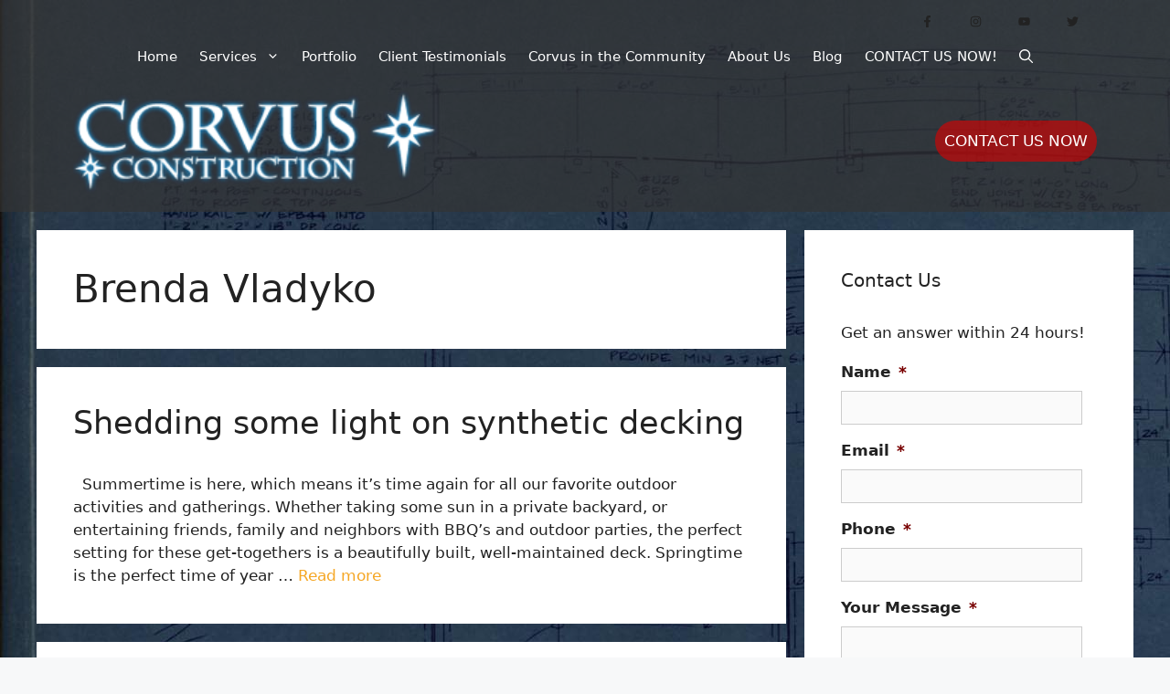

--- FILE ---
content_type: text/html; charset=UTF-8
request_url: https://www.corvus-construction.com/author/brenda_vladyko/page/17
body_size: 20509
content:
<!DOCTYPE html>
<html lang="en-US">
<head>
	<meta charset="UTF-8">
<script>
var gform;gform||(document.addEventListener("gform_main_scripts_loaded",function(){gform.scriptsLoaded=!0}),window.addEventListener("DOMContentLoaded",function(){gform.domLoaded=!0}),gform={domLoaded:!1,scriptsLoaded:!1,initializeOnLoaded:function(o){gform.domLoaded&&gform.scriptsLoaded?o():!gform.domLoaded&&gform.scriptsLoaded?window.addEventListener("DOMContentLoaded",o):document.addEventListener("gform_main_scripts_loaded",o)},hooks:{action:{},filter:{}},addAction:function(o,n,r,t){gform.addHook("action",o,n,r,t)},addFilter:function(o,n,r,t){gform.addHook("filter",o,n,r,t)},doAction:function(o){gform.doHook("action",o,arguments)},applyFilters:function(o){return gform.doHook("filter",o,arguments)},removeAction:function(o,n){gform.removeHook("action",o,n)},removeFilter:function(o,n,r){gform.removeHook("filter",o,n,r)},addHook:function(o,n,r,t,i){null==gform.hooks[o][n]&&(gform.hooks[o][n]=[]);var e=gform.hooks[o][n];null==i&&(i=n+"_"+e.length),gform.hooks[o][n].push({tag:i,callable:r,priority:t=null==t?10:t})},doHook:function(n,o,r){var t;if(r=Array.prototype.slice.call(r,1),null!=gform.hooks[n][o]&&((o=gform.hooks[n][o]).sort(function(o,n){return o.priority-n.priority}),o.forEach(function(o){"function"!=typeof(t=o.callable)&&(t=window[t]),"action"==n?t.apply(null,r):r[0]=t.apply(null,r)})),"filter"==n)return r[0]},removeHook:function(o,n,t,i){var r;null!=gform.hooks[o][n]&&(r=(r=gform.hooks[o][n]).filter(function(o,n,r){return!!(null!=i&&i!=o.tag||null!=t&&t!=o.priority)}),gform.hooks[o][n]=r)}});
</script>

	<meta name='robots' content='index, follow, max-image-preview:large, max-snippet:-1, max-video-preview:-1' />
	<style>img:is([sizes="auto" i], [sizes^="auto," i]) { contain-intrinsic-size: 3000px 1500px }</style>
	<meta name="viewport" content="width=device-width, initial-scale=1">
	<!-- This site is optimized with the Yoast SEO plugin v25.7 - https://yoast.com/wordpress/plugins/seo/ -->
	<title>Brenda Vladyko, Author at Corvus Construction - Snohomish County custom remodeling - Page 17 of 17</title>
<link crossorigin data-rocket-preconnect href="https://www.gstatic.com" rel="preconnect">
<link crossorigin data-rocket-preconnect href="https://www.googletagmanager.com" rel="preconnect">
<link crossorigin data-rocket-preconnect href="https://www.google.com" rel="preconnect"><link rel="preload" data-rocket-preload as="image" href="https://www.corvus-construction.com/wp-content/uploads/2021/09/logo.png" imagesrcset="https://www.corvus-construction.com/wp-content/uploads/2021/09/logo.png 1x, https://www.corvus-construction.com/wp-content/uploads/2021/09/logo.png 2x" imagesizes="" fetchpriority="high">
	<link rel="canonical" href="https://www.corvus-construction.com/author/brenda_vladyko/page/17" />
	<link rel="prev" href="https://www.corvus-construction.com/author/brenda_vladyko/page/16" />
	<meta property="og:locale" content="en_US" />
	<meta property="og:type" content="profile" />
	<meta property="og:title" content="Brenda Vladyko, Author at Corvus Construction - Snohomish County custom remodeling - Page 17 of 17" />
	<meta property="og:url" content="https://www.corvus-construction.com/author/brenda_vladyko" />
	<meta property="og:site_name" content="Corvus Construction - Snohomish County custom remodeling" />
	<meta property="og:image" content="https://secure.gravatar.com/avatar/c17bdff613ea140485ef54c429c2f599db75a4c92147cb12cb83dede2e36f130?s=500&d=mm&r=g" />
	<script type="application/ld+json" class="yoast-schema-graph">{"@context":"https://schema.org","@graph":[{"@type":"ProfilePage","@id":"https://www.corvus-construction.com/author/brenda_vladyko","url":"https://www.corvus-construction.com/author/brenda_vladyko/page/17","name":"Brenda Vladyko, Author at Corvus Construction - Snohomish County custom remodeling - Page 17 of 17","isPartOf":{"@id":"https://www.corvus-construction.com/#website"},"breadcrumb":{"@id":"https://www.corvus-construction.com/author/brenda_vladyko/page/17#breadcrumb"},"inLanguage":"en-US","potentialAction":[{"@type":"ReadAction","target":["https://www.corvus-construction.com/author/brenda_vladyko/page/17"]}]},{"@type":"BreadcrumbList","@id":"https://www.corvus-construction.com/author/brenda_vladyko/page/17#breadcrumb","itemListElement":[{"@type":"ListItem","position":1,"name":"Home","item":"https://www.corvus-construction.com/"},{"@type":"ListItem","position":2,"name":"Archives for Brenda Vladyko"}]},{"@type":"WebSite","@id":"https://www.corvus-construction.com/#website","url":"https://www.corvus-construction.com/","name":"Corvus Construction - Snohomish County custom remodeling","description":"Are you searching for Snohomish County Remodeling and Contractors? Well,  look no further for you have found the right company.","publisher":{"@id":"https://www.corvus-construction.com/#organization"},"potentialAction":[{"@type":"SearchAction","target":{"@type":"EntryPoint","urlTemplate":"https://www.corvus-construction.com/?s={search_term_string}"},"query-input":{"@type":"PropertyValueSpecification","valueRequired":true,"valueName":"search_term_string"}}],"inLanguage":"en-US"},{"@type":"Organization","@id":"https://www.corvus-construction.com/#organization","name":"Corvus Construction","url":"https://www.corvus-construction.com/","logo":{"@type":"ImageObject","inLanguage":"en-US","@id":"https://www.corvus-construction.com/#/schema/logo/image/","url":"https://www.corvus-construction.com/wp-content/uploads/2014/03/logo-sg.png","contentUrl":"https://www.corvus-construction.com/wp-content/uploads/2014/03/logo-sg.png","width":50,"height":50,"caption":"Corvus Construction"},"image":{"@id":"https://www.corvus-construction.com/#/schema/logo/image/"}},{"@type":"Person","@id":"https://www.corvus-construction.com/#/schema/person/842779d6e3f4b4604406f93f27e812e4","name":"Brenda Vladyko","mainEntityOfPage":{"@id":"https://www.corvus-construction.com/author/brenda_vladyko"}}]}</script>
	<!-- / Yoast SEO plugin. -->



<link rel="alternate" type="application/rss+xml" title="Corvus Construction - Snohomish County custom remodeling &raquo; Feed" href="https://www.corvus-construction.com/feed" />
<link rel="alternate" type="application/rss+xml" title="Corvus Construction - Snohomish County custom remodeling &raquo; Comments Feed" href="https://www.corvus-construction.com/comments/feed" />
<link rel="alternate" type="application/rss+xml" title="Corvus Construction - Snohomish County custom remodeling &raquo; Posts by Brenda Vladyko Feed" href="https://www.corvus-construction.com/author/brenda_vladyko/feed" />
<link rel='stylesheet' id='sbi_styles-css' href='https://www.corvus-construction.com/wp-content/plugins/instagram-feed/css/sbi-styles.min.css?ver=6.9.1' media='all' />
<style id='wp-emoji-styles-inline-css'>

	img.wp-smiley, img.emoji {
		display: inline !important;
		border: none !important;
		box-shadow: none !important;
		height: 1em !important;
		width: 1em !important;
		margin: 0 0.07em !important;
		vertical-align: -0.1em !important;
		background: none !important;
		padding: 0 !important;
	}
</style>
<link rel='stylesheet' id='wp-block-library-css' href='https://www.corvus-construction.com/wp-includes/css/dist/block-library/style.min.css?ver=6.8.3' media='all' />
<style id='classic-theme-styles-inline-css'>
/*! This file is auto-generated */
.wp-block-button__link{color:#fff;background-color:#32373c;border-radius:9999px;box-shadow:none;text-decoration:none;padding:calc(.667em + 2px) calc(1.333em + 2px);font-size:1.125em}.wp-block-file__button{background:#32373c;color:#fff;text-decoration:none}
</style>
<style id='global-styles-inline-css'>
:root{--wp--preset--aspect-ratio--square: 1;--wp--preset--aspect-ratio--4-3: 4/3;--wp--preset--aspect-ratio--3-4: 3/4;--wp--preset--aspect-ratio--3-2: 3/2;--wp--preset--aspect-ratio--2-3: 2/3;--wp--preset--aspect-ratio--16-9: 16/9;--wp--preset--aspect-ratio--9-16: 9/16;--wp--preset--color--black: #000000;--wp--preset--color--cyan-bluish-gray: #abb8c3;--wp--preset--color--white: #ffffff;--wp--preset--color--pale-pink: #f78da7;--wp--preset--color--vivid-red: #cf2e2e;--wp--preset--color--luminous-vivid-orange: #ff6900;--wp--preset--color--luminous-vivid-amber: #fcb900;--wp--preset--color--light-green-cyan: #7bdcb5;--wp--preset--color--vivid-green-cyan: #00d084;--wp--preset--color--pale-cyan-blue: #8ed1fc;--wp--preset--color--vivid-cyan-blue: #0693e3;--wp--preset--color--vivid-purple: #9b51e0;--wp--preset--color--contrast: var(--contrast);--wp--preset--color--contrast-2: var(--contrast-2);--wp--preset--color--contrast-3: var(--contrast-3);--wp--preset--color--base: var(--base);--wp--preset--color--base-2: var(--base-2);--wp--preset--color--base-3: var(--base-3);--wp--preset--color--accent: var(--accent);--wp--preset--gradient--vivid-cyan-blue-to-vivid-purple: linear-gradient(135deg,rgba(6,147,227,1) 0%,rgb(155,81,224) 100%);--wp--preset--gradient--light-green-cyan-to-vivid-green-cyan: linear-gradient(135deg,rgb(122,220,180) 0%,rgb(0,208,130) 100%);--wp--preset--gradient--luminous-vivid-amber-to-luminous-vivid-orange: linear-gradient(135deg,rgba(252,185,0,1) 0%,rgba(255,105,0,1) 100%);--wp--preset--gradient--luminous-vivid-orange-to-vivid-red: linear-gradient(135deg,rgba(255,105,0,1) 0%,rgb(207,46,46) 100%);--wp--preset--gradient--very-light-gray-to-cyan-bluish-gray: linear-gradient(135deg,rgb(238,238,238) 0%,rgb(169,184,195) 100%);--wp--preset--gradient--cool-to-warm-spectrum: linear-gradient(135deg,rgb(74,234,220) 0%,rgb(151,120,209) 20%,rgb(207,42,186) 40%,rgb(238,44,130) 60%,rgb(251,105,98) 80%,rgb(254,248,76) 100%);--wp--preset--gradient--blush-light-purple: linear-gradient(135deg,rgb(255,206,236) 0%,rgb(152,150,240) 100%);--wp--preset--gradient--blush-bordeaux: linear-gradient(135deg,rgb(254,205,165) 0%,rgb(254,45,45) 50%,rgb(107,0,62) 100%);--wp--preset--gradient--luminous-dusk: linear-gradient(135deg,rgb(255,203,112) 0%,rgb(199,81,192) 50%,rgb(65,88,208) 100%);--wp--preset--gradient--pale-ocean: linear-gradient(135deg,rgb(255,245,203) 0%,rgb(182,227,212) 50%,rgb(51,167,181) 100%);--wp--preset--gradient--electric-grass: linear-gradient(135deg,rgb(202,248,128) 0%,rgb(113,206,126) 100%);--wp--preset--gradient--midnight: linear-gradient(135deg,rgb(2,3,129) 0%,rgb(40,116,252) 100%);--wp--preset--font-size--small: 13px;--wp--preset--font-size--medium: 20px;--wp--preset--font-size--large: 36px;--wp--preset--font-size--x-large: 42px;--wp--preset--spacing--20: 0.44rem;--wp--preset--spacing--30: 0.67rem;--wp--preset--spacing--40: 1rem;--wp--preset--spacing--50: 1.5rem;--wp--preset--spacing--60: 2.25rem;--wp--preset--spacing--70: 3.38rem;--wp--preset--spacing--80: 5.06rem;--wp--preset--shadow--natural: 6px 6px 9px rgba(0, 0, 0, 0.2);--wp--preset--shadow--deep: 12px 12px 50px rgba(0, 0, 0, 0.4);--wp--preset--shadow--sharp: 6px 6px 0px rgba(0, 0, 0, 0.2);--wp--preset--shadow--outlined: 6px 6px 0px -3px rgba(255, 255, 255, 1), 6px 6px rgba(0, 0, 0, 1);--wp--preset--shadow--crisp: 6px 6px 0px rgba(0, 0, 0, 1);}:where(.is-layout-flex){gap: 0.5em;}:where(.is-layout-grid){gap: 0.5em;}body .is-layout-flex{display: flex;}.is-layout-flex{flex-wrap: wrap;align-items: center;}.is-layout-flex > :is(*, div){margin: 0;}body .is-layout-grid{display: grid;}.is-layout-grid > :is(*, div){margin: 0;}:where(.wp-block-columns.is-layout-flex){gap: 2em;}:where(.wp-block-columns.is-layout-grid){gap: 2em;}:where(.wp-block-post-template.is-layout-flex){gap: 1.25em;}:where(.wp-block-post-template.is-layout-grid){gap: 1.25em;}.has-black-color{color: var(--wp--preset--color--black) !important;}.has-cyan-bluish-gray-color{color: var(--wp--preset--color--cyan-bluish-gray) !important;}.has-white-color{color: var(--wp--preset--color--white) !important;}.has-pale-pink-color{color: var(--wp--preset--color--pale-pink) !important;}.has-vivid-red-color{color: var(--wp--preset--color--vivid-red) !important;}.has-luminous-vivid-orange-color{color: var(--wp--preset--color--luminous-vivid-orange) !important;}.has-luminous-vivid-amber-color{color: var(--wp--preset--color--luminous-vivid-amber) !important;}.has-light-green-cyan-color{color: var(--wp--preset--color--light-green-cyan) !important;}.has-vivid-green-cyan-color{color: var(--wp--preset--color--vivid-green-cyan) !important;}.has-pale-cyan-blue-color{color: var(--wp--preset--color--pale-cyan-blue) !important;}.has-vivid-cyan-blue-color{color: var(--wp--preset--color--vivid-cyan-blue) !important;}.has-vivid-purple-color{color: var(--wp--preset--color--vivid-purple) !important;}.has-black-background-color{background-color: var(--wp--preset--color--black) !important;}.has-cyan-bluish-gray-background-color{background-color: var(--wp--preset--color--cyan-bluish-gray) !important;}.has-white-background-color{background-color: var(--wp--preset--color--white) !important;}.has-pale-pink-background-color{background-color: var(--wp--preset--color--pale-pink) !important;}.has-vivid-red-background-color{background-color: var(--wp--preset--color--vivid-red) !important;}.has-luminous-vivid-orange-background-color{background-color: var(--wp--preset--color--luminous-vivid-orange) !important;}.has-luminous-vivid-amber-background-color{background-color: var(--wp--preset--color--luminous-vivid-amber) !important;}.has-light-green-cyan-background-color{background-color: var(--wp--preset--color--light-green-cyan) !important;}.has-vivid-green-cyan-background-color{background-color: var(--wp--preset--color--vivid-green-cyan) !important;}.has-pale-cyan-blue-background-color{background-color: var(--wp--preset--color--pale-cyan-blue) !important;}.has-vivid-cyan-blue-background-color{background-color: var(--wp--preset--color--vivid-cyan-blue) !important;}.has-vivid-purple-background-color{background-color: var(--wp--preset--color--vivid-purple) !important;}.has-black-border-color{border-color: var(--wp--preset--color--black) !important;}.has-cyan-bluish-gray-border-color{border-color: var(--wp--preset--color--cyan-bluish-gray) !important;}.has-white-border-color{border-color: var(--wp--preset--color--white) !important;}.has-pale-pink-border-color{border-color: var(--wp--preset--color--pale-pink) !important;}.has-vivid-red-border-color{border-color: var(--wp--preset--color--vivid-red) !important;}.has-luminous-vivid-orange-border-color{border-color: var(--wp--preset--color--luminous-vivid-orange) !important;}.has-luminous-vivid-amber-border-color{border-color: var(--wp--preset--color--luminous-vivid-amber) !important;}.has-light-green-cyan-border-color{border-color: var(--wp--preset--color--light-green-cyan) !important;}.has-vivid-green-cyan-border-color{border-color: var(--wp--preset--color--vivid-green-cyan) !important;}.has-pale-cyan-blue-border-color{border-color: var(--wp--preset--color--pale-cyan-blue) !important;}.has-vivid-cyan-blue-border-color{border-color: var(--wp--preset--color--vivid-cyan-blue) !important;}.has-vivid-purple-border-color{border-color: var(--wp--preset--color--vivid-purple) !important;}.has-vivid-cyan-blue-to-vivid-purple-gradient-background{background: var(--wp--preset--gradient--vivid-cyan-blue-to-vivid-purple) !important;}.has-light-green-cyan-to-vivid-green-cyan-gradient-background{background: var(--wp--preset--gradient--light-green-cyan-to-vivid-green-cyan) !important;}.has-luminous-vivid-amber-to-luminous-vivid-orange-gradient-background{background: var(--wp--preset--gradient--luminous-vivid-amber-to-luminous-vivid-orange) !important;}.has-luminous-vivid-orange-to-vivid-red-gradient-background{background: var(--wp--preset--gradient--luminous-vivid-orange-to-vivid-red) !important;}.has-very-light-gray-to-cyan-bluish-gray-gradient-background{background: var(--wp--preset--gradient--very-light-gray-to-cyan-bluish-gray) !important;}.has-cool-to-warm-spectrum-gradient-background{background: var(--wp--preset--gradient--cool-to-warm-spectrum) !important;}.has-blush-light-purple-gradient-background{background: var(--wp--preset--gradient--blush-light-purple) !important;}.has-blush-bordeaux-gradient-background{background: var(--wp--preset--gradient--blush-bordeaux) !important;}.has-luminous-dusk-gradient-background{background: var(--wp--preset--gradient--luminous-dusk) !important;}.has-pale-ocean-gradient-background{background: var(--wp--preset--gradient--pale-ocean) !important;}.has-electric-grass-gradient-background{background: var(--wp--preset--gradient--electric-grass) !important;}.has-midnight-gradient-background{background: var(--wp--preset--gradient--midnight) !important;}.has-small-font-size{font-size: var(--wp--preset--font-size--small) !important;}.has-medium-font-size{font-size: var(--wp--preset--font-size--medium) !important;}.has-large-font-size{font-size: var(--wp--preset--font-size--large) !important;}.has-x-large-font-size{font-size: var(--wp--preset--font-size--x-large) !important;}
:where(.wp-block-post-template.is-layout-flex){gap: 1.25em;}:where(.wp-block-post-template.is-layout-grid){gap: 1.25em;}
:where(.wp-block-columns.is-layout-flex){gap: 2em;}:where(.wp-block-columns.is-layout-grid){gap: 2em;}
:root :where(.wp-block-pullquote){font-size: 1.5em;line-height: 1.6;}
</style>
<link rel='stylesheet' id='eic_public-css' href='https://www.corvus-construction.com/wp-content/plugins/easy-image-collage/css/public.css?ver=1.13.6' media='screen' />
<link rel='stylesheet' id='social-widget-css' href='https://www.corvus-construction.com/wp-content/plugins/social-media-widget/social_widget.css?ver=6.8.3' media='all' />
<link rel='stylesheet' id='wp-show-posts-css' href='https://www.corvus-construction.com/wp-content/plugins/wp-show-posts/css/wp-show-posts-min.css?ver=1.1.6' media='all' />
<link rel='stylesheet' id='wp-show-posts-pro-css' href='https://www.corvus-construction.com/wp-content/plugins/wp-show-posts-pro/css/wp-show-posts.min.css?ver=1.0.0' media='all' />
<link rel='stylesheet' id='generate-widget-areas-css' href='https://www.corvus-construction.com/wp-content/themes/generatepress/assets/css/components/widget-areas.min.css?ver=3.6.0' media='all' />
<link rel='stylesheet' id='generate-style-css' href='https://www.corvus-construction.com/wp-content/themes/generatepress/assets/css/main.min.css?ver=3.6.0' media='all' />
<style id='generate-style-inline-css'>
body{background-color:#f7f8f9;color:#222222;}a{color:#f5a623;}a:hover, a:focus, a:active{color:#000000;}.wp-block-group__inner-container{max-width:1200px;margin-left:auto;margin-right:auto;}.site-header .header-image{width:400px;}.navigation-search{position:absolute;left:-99999px;pointer-events:none;visibility:hidden;z-index:20;width:100%;top:0;transition:opacity 100ms ease-in-out;opacity:0;}.navigation-search.nav-search-active{left:0;right:0;pointer-events:auto;visibility:visible;opacity:1;}.navigation-search input[type="search"]{outline:0;border:0;vertical-align:bottom;line-height:1;opacity:0.9;width:100%;z-index:20;border-radius:0;-webkit-appearance:none;height:60px;}.navigation-search input::-ms-clear{display:none;width:0;height:0;}.navigation-search input::-ms-reveal{display:none;width:0;height:0;}.navigation-search input::-webkit-search-decoration, .navigation-search input::-webkit-search-cancel-button, .navigation-search input::-webkit-search-results-button, .navigation-search input::-webkit-search-results-decoration{display:none;}.gen-sidebar-nav .navigation-search{top:auto;bottom:0;}:root{--contrast:#222222;--contrast-2:#575760;--contrast-3:#b2b2be;--base:#f0f0f0;--base-2:#f7f8f9;--base-3:#ffffff;--accent:#1e73be;}:root .has-contrast-color{color:var(--contrast);}:root .has-contrast-background-color{background-color:var(--contrast);}:root .has-contrast-2-color{color:var(--contrast-2);}:root .has-contrast-2-background-color{background-color:var(--contrast-2);}:root .has-contrast-3-color{color:var(--contrast-3);}:root .has-contrast-3-background-color{background-color:var(--contrast-3);}:root .has-base-color{color:var(--base);}:root .has-base-background-color{background-color:var(--base);}:root .has-base-2-color{color:var(--base-2);}:root .has-base-2-background-color{background-color:var(--base-2);}:root .has-base-3-color{color:var(--base-3);}:root .has-base-3-background-color{background-color:var(--base-3);}:root .has-accent-color{color:var(--accent);}:root .has-accent-background-color{background-color:var(--accent);}.top-bar{background-color:rgba(51,51,51,0.69);color:#ffffff;}.top-bar a{color:#ffffff;}.site-header{background-color:rgba(51,51,51,0.69);}.main-title a,.main-title a:hover{color:#ffffff;}.site-description{color:#757575;}.mobile-menu-control-wrapper .menu-toggle,.mobile-menu-control-wrapper .menu-toggle:hover,.mobile-menu-control-wrapper .menu-toggle:focus,.has-inline-mobile-toggle #site-navigation.toggled{background-color:rgba(0, 0, 0, 0.02);}.main-navigation,.main-navigation ul ul{background-color:rgba(51,51,51,0.69);}.main-navigation .main-nav ul li a, .main-navigation .menu-toggle, .main-navigation .menu-bar-items{color:#ffffff;}.main-navigation .main-nav ul li:not([class*="current-menu-"]):hover > a, .main-navigation .main-nav ul li:not([class*="current-menu-"]):focus > a, .main-navigation .main-nav ul li.sfHover:not([class*="current-menu-"]) > a, .main-navigation .menu-bar-item:hover > a, .main-navigation .menu-bar-item.sfHover > a{color:var(--base-3);background-color:var(--contrast-3);}button.menu-toggle:hover,button.menu-toggle:focus{color:#ffffff;}.main-navigation .main-nav ul li[class*="current-menu-"] > a{color:var(--base-3);background-color:var(--contrast-3);}.navigation-search input[type="search"],.navigation-search input[type="search"]:active, .navigation-search input[type="search"]:focus, .main-navigation .main-nav ul li.search-item.active > a, .main-navigation .menu-bar-items .search-item.active > a{color:var(--base-3);background-color:var(--contrast-3);}.main-navigation ul ul{background-color:#eaeaea;}.main-navigation .main-nav ul ul li a{color:#515151;}.main-navigation .main-nav ul ul li:not([class*="current-menu-"]):hover > a,.main-navigation .main-nav ul ul li:not([class*="current-menu-"]):focus > a, .main-navigation .main-nav ul ul li.sfHover:not([class*="current-menu-"]) > a{color:#7a8896;background-color:#eaeaea;}.main-navigation .main-nav ul ul li[class*="current-menu-"] > a{color:#7a8896;background-color:#eaeaea;}.separate-containers .inside-article, .separate-containers .comments-area, .separate-containers .page-header, .one-container .container, .separate-containers .paging-navigation, .inside-page-header{background-color:#ffffff;}.entry-title a{color:#222222;}.entry-title a:hover{color:#55555e;}.entry-meta{color:#595959;}.sidebar .widget{background-color:#ffffff;}.footer-widgets{background-color:#ffffff;}.footer-widgets .widget-title{color:#000000;}.site-info{color:#ffffff;background-color:rgba(85,85,94,0.69);}.site-info a{color:#ffffff;}.site-info a:hover{color:#d3d3d3;}.footer-bar .widget_nav_menu .current-menu-item a{color:#d3d3d3;}input[type="text"],input[type="email"],input[type="url"],input[type="password"],input[type="search"],input[type="tel"],input[type="number"],textarea,select{color:#666666;background-color:#fafafa;border-color:#cccccc;}input[type="text"]:focus,input[type="email"]:focus,input[type="url"]:focus,input[type="password"]:focus,input[type="search"]:focus,input[type="tel"]:focus,input[type="number"]:focus,textarea:focus,select:focus{color:#666666;background-color:#ffffff;border-color:#bfbfbf;}button,html input[type="button"],input[type="reset"],input[type="submit"],a.button,a.wp-block-button__link:not(.has-background){color:#ffffff;background-color:#55555e;}button:hover,html input[type="button"]:hover,input[type="reset"]:hover,input[type="submit"]:hover,a.button:hover,button:focus,html input[type="button"]:focus,input[type="reset"]:focus,input[type="submit"]:focus,a.button:focus,a.wp-block-button__link:not(.has-background):active,a.wp-block-button__link:not(.has-background):focus,a.wp-block-button__link:not(.has-background):hover{color:#ffffff;background-color:#3f4047;}a.generate-back-to-top{background-color:rgba( 0,0,0,0.4 );color:#ffffff;}a.generate-back-to-top:hover,a.generate-back-to-top:focus{background-color:rgba( 0,0,0,0.6 );color:#ffffff;}:root{--gp-search-modal-bg-color:var(--base-3);--gp-search-modal-text-color:var(--contrast);--gp-search-modal-overlay-bg-color:rgba(0,0,0,0.2);}@media (max-width: 768px){.main-navigation .menu-bar-item:hover > a, .main-navigation .menu-bar-item.sfHover > a{background:none;color:#ffffff;}}.inside-top-bar{padding:2px 40px 2px 40px;}.nav-below-header .main-navigation .inside-navigation.grid-container, .nav-above-header .main-navigation .inside-navigation.grid-container{padding:0px 28px 0px 28px;}.site-main .wp-block-group__inner-container{padding:40px;}.separate-containers .paging-navigation{padding-top:20px;padding-bottom:20px;}.entry-content .alignwide, body:not(.no-sidebar) .entry-content .alignfull{margin-left:-40px;width:calc(100% + 80px);max-width:calc(100% + 80px);}.main-navigation .main-nav ul li a,.menu-toggle,.main-navigation .menu-bar-item > a{padding-left:12px;padding-right:12px;line-height:30px;}.main-navigation .main-nav ul ul li a{padding:10px 12px 10px 12px;}.navigation-search input[type="search"]{height:30px;}.rtl .menu-item-has-children .dropdown-menu-toggle{padding-left:12px;}.menu-item-has-children .dropdown-menu-toggle{padding-right:12px;}.rtl .main-navigation .main-nav ul li.menu-item-has-children > a{padding-right:12px;}@media (max-width:768px){.separate-containers .inside-article, .separate-containers .comments-area, .separate-containers .page-header, .separate-containers .paging-navigation, .one-container .site-content, .inside-page-header{padding:30px;}.site-main .wp-block-group__inner-container{padding:30px;}.inside-top-bar{padding-right:30px;padding-left:30px;}.inside-header{padding-right:30px;padding-left:30px;}.widget-area .widget{padding-top:30px;padding-right:30px;padding-bottom:30px;padding-left:30px;}.footer-widgets-container{padding-top:30px;padding-right:30px;padding-bottom:30px;padding-left:30px;}.inside-site-info{padding-right:30px;padding-left:30px;}.entry-content .alignwide, body:not(.no-sidebar) .entry-content .alignfull{margin-left:-30px;width:calc(100% + 60px);max-width:calc(100% + 60px);}.one-container .site-main .paging-navigation{margin-bottom:20px;}}/* End cached CSS */.is-right-sidebar{width:30%;}.is-left-sidebar{width:30%;}.site-content .content-area{width:70%;}@media (max-width: 768px){.main-navigation .menu-toggle,.sidebar-nav-mobile:not(#sticky-placeholder){display:block;}.main-navigation ul,.gen-sidebar-nav,.main-navigation:not(.slideout-navigation):not(.toggled) .main-nav > ul,.has-inline-mobile-toggle #site-navigation .inside-navigation > *:not(.navigation-search):not(.main-nav){display:none;}.nav-align-right .inside-navigation,.nav-align-center .inside-navigation{justify-content:space-between;}}
body{background-image:url('https://www.corvus-construction.com/wp-content/uploads/2021/12/bg.jpg');background-repeat:repeat-x;background-attachment:fixed;}
.dynamic-author-image-rounded{border-radius:100%;}.dynamic-featured-image, .dynamic-author-image{vertical-align:middle;}.one-container.blog .dynamic-content-template:not(:last-child), .one-container.archive .dynamic-content-template:not(:last-child){padding-bottom:0px;}.dynamic-entry-excerpt > p:last-child{margin-bottom:0px;}
.main-navigation .main-nav ul li a,.menu-toggle,.main-navigation .menu-bar-item > a{transition: line-height 300ms ease}.main-navigation.toggled .main-nav > ul{background-color: rgba(51,51,51,0.69)}.sticky-enabled .gen-sidebar-nav.is_stuck .main-navigation {margin-bottom: 0px;}.sticky-enabled .gen-sidebar-nav.is_stuck {z-index: 500;}.sticky-enabled .main-navigation.is_stuck {box-shadow: 0 2px 2px -2px rgba(0, 0, 0, .2);}.navigation-stick:not(.gen-sidebar-nav) {left: 0;right: 0;width: 100% !important;}.nav-float-right .navigation-stick {width: 100% !important;left: 0;}.nav-float-right .navigation-stick .navigation-branding {margin-right: auto;}.main-navigation.has-sticky-branding:not(.grid-container) .inside-navigation:not(.grid-container) .navigation-branding{margin-left: 10px;}.main-navigation.navigation-stick.has-sticky-branding .inside-navigation.grid-container{padding-left:40px;padding-right:40px;}@media (max-width:768px){.main-navigation.navigation-stick.has-sticky-branding .inside-navigation.grid-container{padding-left:0;padding-right:0;}}
</style>
<link rel='stylesheet' id='generate-child-css' href='https://www.corvus-construction.com/wp-content/themes/generatepress_child/style.css?ver=1631577272' media='all' />
<style id='generateblocks-inline-css'>
.gb-button-wrapper{display:flex;flex-wrap:wrap;align-items:flex-start;justify-content:flex-start;clear:both;}.gb-button-wrapper-62e0d8ec{justify-content:center;}.gb-button-wrapper-c1a7640b{justify-content:center;}.gb-accordion__item:not(.gb-accordion__item-open) > .gb-button .gb-accordion__icon-open{display:none;}.gb-accordion__item.gb-accordion__item-open > .gb-button .gb-accordion__icon{display:none;}.gb-button-wrapper a.gb-button-9d4d84fb, .gb-button-wrapper a.gb-button-9d4d84fb:visited{font-size:17px;padding:10px;border-radius:26px;background-color:rgba(216, 3, 3, 0.63);color:#ffffff;text-decoration:none;display:inline-flex;align-items:center;justify-content:center;text-align:center;}.gb-button-wrapper a.gb-button-9d4d84fb:hover, .gb-button-wrapper a.gb-button-9d4d84fb:active, .gb-button-wrapper a.gb-button-9d4d84fb:focus{background-color:#222222;color:#ffffff;}.gb-button-wrapper a.gb-button-d34935cb, .gb-button-wrapper a.gb-button-d34935cb:visited{padding:15px 20px;color:var(--contrast);text-decoration:none;display:inline-flex;align-items:center;justify-content:center;text-align:center;}.gb-button-wrapper a.gb-button-d34935cb:hover, .gb-button-wrapper a.gb-button-d34935cb:active, .gb-button-wrapper a.gb-button-d34935cb:focus{color:var(--contrast);}.gb-button-wrapper a.gb-button-d34935cb .gb-icon{font-size:1em;line-height:0;align-items:center;display:inline-flex;}.gb-button-wrapper a.gb-button-d34935cb .gb-icon svg{height:1em;width:1em;fill:currentColor;}.gb-button-wrapper a.gb-button-60d7b331, .gb-button-wrapper a.gb-button-60d7b331:visited{padding:15px 20px;color:var(--contrast);text-decoration:none;display:inline-flex;align-items:center;justify-content:center;text-align:center;}.gb-button-wrapper a.gb-button-60d7b331:hover, .gb-button-wrapper a.gb-button-60d7b331:active, .gb-button-wrapper a.gb-button-60d7b331:focus{color:var(--contrast);}.gb-button-wrapper a.gb-button-60d7b331 .gb-icon{font-size:1em;line-height:0;align-items:center;display:inline-flex;}.gb-button-wrapper a.gb-button-60d7b331 .gb-icon svg{height:1em;width:1em;fill:currentColor;}.gb-button-wrapper a.gb-button-06cc4bda, .gb-button-wrapper a.gb-button-06cc4bda:visited{padding:15px 20px;color:var(--contrast);text-decoration:none;display:inline-flex;align-items:center;justify-content:center;text-align:center;}.gb-button-wrapper a.gb-button-06cc4bda:hover, .gb-button-wrapper a.gb-button-06cc4bda:active, .gb-button-wrapper a.gb-button-06cc4bda:focus{color:var(--contrast);}.gb-button-wrapper a.gb-button-06cc4bda .gb-icon{font-size:1em;line-height:0;align-items:center;display:inline-flex;}.gb-button-wrapper a.gb-button-06cc4bda .gb-icon svg{height:1em;width:1em;fill:currentColor;}.gb-button-wrapper a.gb-button-f2055bda, .gb-button-wrapper a.gb-button-f2055bda:visited{padding:15px 20px;color:var(--contrast);text-decoration:none;display:inline-flex;align-items:center;justify-content:center;text-align:center;}.gb-button-wrapper a.gb-button-f2055bda:hover, .gb-button-wrapper a.gb-button-f2055bda:active, .gb-button-wrapper a.gb-button-f2055bda:focus{color:var(--contrast);}.gb-button-wrapper a.gb-button-f2055bda .gb-icon{font-size:1em;line-height:0;align-items:center;display:inline-flex;}.gb-button-wrapper a.gb-button-f2055bda .gb-icon svg{height:1em;width:1em;fill:currentColor;}.gb-container.gb-tabs__item:not(.gb-tabs__item-open){display:none;}.gb-container-cd6b9a08 > .gb-inside-container{max-width:1200px;margin-left:auto;margin-right:auto;}.gb-grid-wrapper > .gb-grid-column-cd6b9a08 > .gb-container{display:flex;flex-direction:column;height:100%;}h2.gb-headline-3f63973e{text-align:center;}:root{--gb-container-width:1200px;}.gb-container .wp-block-image img{vertical-align:middle;}.gb-grid-wrapper .wp-block-image{margin-bottom:0;}.gb-highlight{background:none;}.gb-shape{line-height:0;}.gb-container-link{position:absolute;top:0;right:0;bottom:0;left:0;z-index:99;}
</style>
<link rel='stylesheet' id='generate-blog-images-css' href='https://www.corvus-construction.com/wp-content/plugins/gp-premium/blog/functions/css/featured-images.min.css?ver=2.5.5' media='all' />
<!--n2css--><!--n2js--><script src="https://www.corvus-construction.com/wp-includes/js/jquery/jquery.min.js?ver=3.7.1" id="jquery-core-js"></script>
<script src="https://www.corvus-construction.com/wp-includes/js/jquery/jquery-migrate.min.js?ver=3.4.1" id="jquery-migrate-js"></script>
<script src="https://www.corvus-construction.com/wp-content/plugins/wonderplugin-gallery/engine/wonderplugingallery.js?ver=9.0" id="wonderplugin-gallery-script-js"></script>
<script src="https://www.corvus-construction.com/wp-includes/js/swfobject.js?ver=2.2-20120417" id="swfobject-js"></script>
<link rel="https://api.w.org/" href="https://www.corvus-construction.com/wp-json/" /><link rel="alternate" title="JSON" type="application/json" href="https://www.corvus-construction.com/wp-json/wp/v2/users/14" /><link rel="EditURI" type="application/rsd+xml" title="RSD" href="https://www.corvus-construction.com/xmlrpc.php?rsd" />
<meta name="generator" content="WordPress 6.8.3" />
<style type="text/css">.eic-image .eic-image-caption {bottom: 0;left: 0;right: 0;text-align: left;font-size: 12px;color: rgba(255,255,255,1);background-color: rgba(0,0,0,0.7);}</style>
<!-- Google tag (gtag.js) -->
<script async src="https://www.googletagmanager.com/gtag/js?id=G-Z4JNFPEPTG"></script>
<script>
  window.dataLayer = window.dataLayer || [];
  function gtag(){dataLayer.push(arguments);}
  gtag('js', new Date());

  gtag('config', 'G-Z4JNFPEPTG');
</script><link rel="icon" href="https://www.corvus-construction.com/wp-content/uploads/2020/07/cropped-fin-01-scaled-1-32x32.jpg" sizes="32x32" />
<link rel="icon" href="https://www.corvus-construction.com/wp-content/uploads/2020/07/cropped-fin-01-scaled-1-192x192.jpg" sizes="192x192" />
<link rel="apple-touch-icon" href="https://www.corvus-construction.com/wp-content/uploads/2020/07/cropped-fin-01-scaled-1-180x180.jpg" />
<meta name="msapplication-TileImage" content="https://www.corvus-construction.com/wp-content/uploads/2020/07/cropped-fin-01-scaled-1-270x270.jpg" />
		<style id="wp-custom-css">
			.has-video-bg {
    position: relative;
    overflow-y: hidden;
    min-height: 535px;
    display: flex;
    align-content: center;
    justify-content: center;
}

.has-video-bg video {
    position: absolute;
    top: 0;
    left: 0;
    width: 100%;
    height: auto;
    z-index: 0;
}

.has-video-bg .gb-inside-container {
    display: flex;
    flex-direction: column;
}

.video-container-content {
    position: relative;
    z-index: 1;
    margin: auto;
    color:white;
}	
@media (max-width:768px){
.has-video-bg video {
    object-fit: cover;
    height: 100%;
    width: auto;
}
}
.featured-panel.bg1 {
    background: url(https://www.corvus-construction.com/wp-content/uploads/2021/09/f1.png) no-repeat center;
    background-size: cover;
    border-left: 0;
}
.featured-panel.bg2 {
    background: url(https://www.corvus-construction.com/wp-content/uploads/2021/09/home-kitchen.jpg) no-repeat center;
    background-size: cover;
}
.featured-panel.bg1 {
    background: url(https://www.corvus-construction.com/wp-content/uploads/2021/09/f1.png) no-repeat center;
    background-size: cover;
    border-left: 0;
}
/* Recent Posts Titles */
#wpsp-4831 .wp-show-posts-entry-title {
    color: #000000;
    font-size: 21px;
		text-align: center;
}
		</style>
		<meta name="generator" content="WP Rocket 3.19.3" data-wpr-features="wpr_preconnect_external_domains wpr_oci wpr_desktop" /></head>

<body itemtype="http://schema.org/Blog" itemscope="" class="archive paged author author-brenda_vladyko author-14 wp-custom-logo wp-embed-responsive paged-17 author-paged-17 wp-theme-generatepress wp-child-theme-generatepress_child post-image-below-header post-image-aligned-center sticky-menu-fade sticky-enabled both-sticky-menu right-sidebar nav-above-header separate-containers nav-search-enabled nav-aligned-center header-aligned-left dropdown-hover" itemtype="https://schema.org/Blog" itemscope>
	<a class="screen-reader-text skip-link" href="#content" title="Skip to content">Skip to content</a>		<div  class="top-bar top-bar-align-right">
			<div  class="inside-top-bar grid-container">
				<aside id="block-7" class="widget inner-padding widget_block">
<div class="wp-block-group"><div class="wp-block-group__inner-container is-layout-flow wp-block-group-is-layout-flow"><div class="gb-container gb-container-cd6b9a08"><div class="gb-inside-container">
<div class="gb-button-wrapper gb-button-wrapper-c1a7640b">

<a class="gb-button gb-button-d34935cb" href="https://www.facebook.com/corvusconstruction"><span class="gb-icon"><svg aria-hidden="true" role="img" height="1em" width="1em" viewBox="0 0 320 512" xmlns="http://www.w3.org/2000/svg"><path fill="currentColor" d="M279.14 288l14.22-92.66h-88.91v-60.13c0-25.35 12.42-50.06 52.24-50.06h40.42V6.26S260.43 0 225.36 0c-73.22 0-121.08 44.38-121.08 124.72v70.62H22.89V288h81.39v224h100.17V288z"></path></svg></span></a>



<a class="gb-button gb-button-60d7b331" href="https://www.instagram.com/corvusconstruction/"><span class="gb-icon"><svg aria-hidden="true" role="img" height="1em" width="1em" viewBox="0 0 448 512" xmlns="http://www.w3.org/2000/svg"><path fill="currentColor" d="M224.1 141c-63.6 0-114.9 51.3-114.9 114.9s51.3 114.9 114.9 114.9S339 319.5 339 255.9 287.7 141 224.1 141zm0 189.6c-41.1 0-74.7-33.5-74.7-74.7s33.5-74.7 74.7-74.7 74.7 33.5 74.7 74.7-33.6 74.7-74.7 74.7zm146.4-194.3c0 14.9-12 26.8-26.8 26.8-14.9 0-26.8-12-26.8-26.8s12-26.8 26.8-26.8 26.8 12 26.8 26.8zm76.1 27.2c-1.7-35.9-9.9-67.7-36.2-93.9-26.2-26.2-58-34.4-93.9-36.2-37-2.1-147.9-2.1-184.9 0-35.8 1.7-67.6 9.9-93.9 36.1s-34.4 58-36.2 93.9c-2.1 37-2.1 147.9 0 184.9 1.7 35.9 9.9 67.7 36.2 93.9s58 34.4 93.9 36.2c37 2.1 147.9 2.1 184.9 0 35.9-1.7 67.7-9.9 93.9-36.2 26.2-26.2 34.4-58 36.2-93.9 2.1-37 2.1-147.8 0-184.8zM398.8 388c-7.8 19.6-22.9 34.7-42.6 42.6-29.5 11.7-99.5 9-132.1 9s-102.7 2.6-132.1-9c-19.6-7.8-34.7-22.9-42.6-42.6-11.7-29.5-9-99.5-9-132.1s-2.6-102.7 9-132.1c7.8-19.6 22.9-34.7 42.6-42.6 29.5-11.7 99.5-9 132.1-9s102.7-2.6 132.1 9c19.6 7.8 34.7 22.9 42.6 42.6 11.7 29.5 9 99.5 9 132.1s2.7 102.7-9 132.1z"></path></svg></span></a>



<a class="gb-button gb-button-06cc4bda" href="https://www.youtube.com/user/CorvusConstruction"><span class="gb-icon"><svg aria-hidden="true" role="img" height="1em" width="1em" viewBox="0 0 576 512" xmlns="http://www.w3.org/2000/svg"><path fill="currentColor" d="M549.655 124.083c-6.281-23.65-24.787-42.276-48.284-48.597C458.781 64 288 64 288 64S117.22 64 74.629 75.486c-23.497 6.322-42.003 24.947-48.284 48.597-11.412 42.867-11.412 132.305-11.412 132.305s0 89.438 11.412 132.305c6.281 23.65 24.787 41.5 48.284 47.821C117.22 448 288 448 288 448s170.78 0 213.371-11.486c23.497-6.321 42.003-24.171 48.284-47.821 11.412-42.867 11.412-132.305 11.412-132.305s0-89.438-11.412-132.305zm-317.51 213.508V175.185l142.739 81.205-142.739 81.201z"></path></svg></span></a>



<a class="gb-button gb-button-f2055bda" href="https://twitter.com/CorvusConstruct"><span class="gb-icon"><svg aria-hidden="true" role="img" height="1em" width="1em" viewBox="0 0 512 512" xmlns="http://www.w3.org/2000/svg"><path fill="currentColor" d="M459.37 151.716c.325 4.548.325 9.097.325 13.645 0 138.72-105.583 298.558-298.558 298.558-59.452 0-114.68-17.219-161.137-47.106 8.447.974 16.568 1.299 25.34 1.299 49.055 0 94.213-16.568 130.274-44.832-46.132-.975-84.792-31.188-98.112-72.772 6.498.974 12.995 1.624 19.818 1.624 9.421 0 18.843-1.3 27.614-3.573-48.081-9.747-84.143-51.98-84.143-102.985v-1.299c13.969 7.797 30.214 12.67 47.431 13.319-28.264-18.843-46.781-51.005-46.781-87.391 0-19.492 5.197-37.36 14.294-52.954 51.655 63.675 129.3 105.258 216.365 109.807-1.624-7.797-2.599-15.918-2.599-24.04 0-57.828 46.782-104.934 104.934-104.934 30.213 0 57.502 12.67 76.67 33.137 23.715-4.548 46.456-13.32 66.599-25.34-7.798 24.366-24.366 44.833-46.132 57.827 21.117-2.273 41.584-8.122 60.426-16.243-14.292 20.791-32.161 39.308-52.628 54.253z"></path></svg></span></a>

</div>
</div></div></div></div>
</aside>			</div>
		</div>
				<nav class="main-navigation nav-align-center has-menu-bar-items sub-menu-right" id="site-navigation" aria-label="Primary"  itemtype="https://schema.org/SiteNavigationElement" itemscope>
			<div class="inside-navigation grid-container">
				<form method="get" class="search-form navigation-search" action="https://www.corvus-construction.com/">
					<input type="search" class="search-field" value="" name="s" title="Search" />
				</form>				<button class="menu-toggle" aria-controls="primary-menu" aria-expanded="false">
					<span class="gp-icon icon-menu-bars"><svg viewBox="0 0 512 512" aria-hidden="true" xmlns="http://www.w3.org/2000/svg" width="1em" height="1em"><path d="M0 96c0-13.255 10.745-24 24-24h464c13.255 0 24 10.745 24 24s-10.745 24-24 24H24c-13.255 0-24-10.745-24-24zm0 160c0-13.255 10.745-24 24-24h464c13.255 0 24 10.745 24 24s-10.745 24-24 24H24c-13.255 0-24-10.745-24-24zm0 160c0-13.255 10.745-24 24-24h464c13.255 0 24 10.745 24 24s-10.745 24-24 24H24c-13.255 0-24-10.745-24-24z" /></svg><svg viewBox="0 0 512 512" aria-hidden="true" xmlns="http://www.w3.org/2000/svg" width="1em" height="1em"><path d="M71.029 71.029c9.373-9.372 24.569-9.372 33.942 0L256 222.059l151.029-151.03c9.373-9.372 24.569-9.372 33.942 0 9.372 9.373 9.372 24.569 0 33.942L289.941 256l151.03 151.029c9.372 9.373 9.372 24.569 0 33.942-9.373 9.372-24.569 9.372-33.942 0L256 289.941l-151.029 151.03c-9.373 9.372-24.569 9.372-33.942 0-9.372-9.373-9.372-24.569 0-33.942L222.059 256 71.029 104.971c-9.372-9.373-9.372-24.569 0-33.942z" /></svg></span><span class="mobile-menu">Menu</span>				</button>
				<div id="primary-menu" class="main-nav"><ul id="menu-main-menu" class=" menu sf-menu"><li id="menu-item-4872" class="menu-item menu-item-type-custom menu-item-object-custom menu-item-4872"><a href="/">Home</a></li>
<li id="menu-item-1245" class="link-services menu-item menu-item-type-custom menu-item-object-custom menu-item-has-children menu-item-1245"><a href="https://www.corvus-construction.com/general-contractor-services">Services<span role="presentation" class="dropdown-menu-toggle"><span class="gp-icon icon-arrow"><svg viewBox="0 0 330 512" aria-hidden="true" xmlns="http://www.w3.org/2000/svg" width="1em" height="1em"><path d="M305.913 197.085c0 2.266-1.133 4.815-2.833 6.514L171.087 335.593c-1.7 1.7-4.249 2.832-6.515 2.832s-4.815-1.133-6.515-2.832L26.064 203.599c-1.7-1.7-2.832-4.248-2.832-6.514s1.132-4.816 2.832-6.515l14.162-14.163c1.7-1.699 3.966-2.832 6.515-2.832 2.266 0 4.815 1.133 6.515 2.832l111.316 111.317 111.316-111.317c1.7-1.699 4.249-2.832 6.515-2.832s4.815 1.133 6.515 2.832l14.162 14.163c1.7 1.7 2.833 4.249 2.833 6.515z" /></svg></span></span></a>
<ul class="sub-menu">
	<li id="menu-item-1254" class="menu-item menu-item-type-post_type menu-item-object-page menu-item-1254"><a href="https://www.corvus-construction.com/kitchen-remodel">Kitchen Remodel</a></li>
	<li id="menu-item-1253" class="menu-item menu-item-type-post_type menu-item-object-page menu-item-1253"><a href="https://www.corvus-construction.com/bathroom-remodel">Bathroom Remodel</a></li>
	<li id="menu-item-1251" class="menu-item menu-item-type-post_type menu-item-object-page menu-item-1251"><a href="https://www.corvus-construction.com/general-contractors">General Contractor</a></li>
	<li id="menu-item-1682" class="menu-item menu-item-type-post_type menu-item-object-page menu-item-1682"><a href="https://www.corvus-construction.com/wedi">WEDI Waterproof Products</a></li>
	<li id="menu-item-1681" class="menu-item menu-item-type-post_type menu-item-object-page menu-item-1681"><a href="https://www.corvus-construction.com/dry-treat">Certified Dry-Treat installer</a></li>
</ul>
</li>
<li id="menu-item-4931" class="menu-item menu-item-type-custom menu-item-object-custom menu-item-4931"><a href="https://www.corvus-construction.com/corvus-portfolio">Portfolio</a></li>
<li id="menu-item-1248" class="link-testimonial menu-item menu-item-type-post_type menu-item-object-page menu-item-1248"><a href="https://www.corvus-construction.com/testimonials">Client Testimonials</a></li>
<li id="menu-item-4937" class="menu-item menu-item-type-taxonomy menu-item-object-category menu-item-4937"><a href="https://www.corvus-construction.com/category/community">Corvus in the Community</a></li>
<li id="menu-item-1249" class="link-about menu-item menu-item-type-post_type menu-item-object-page menu-item-1249"><a href="https://www.corvus-construction.com/about-us">About Us</a></li>
<li id="menu-item-2801" class="link-blog menu-item menu-item-type-post_type menu-item-object-page current_page_parent menu-item-2801"><a href="https://www.corvus-construction.com/blog">Blog</a></li>
<li id="menu-item-1250" class="btn-contact menu-item menu-item-type-post_type menu-item-object-page menu-item-1250"><a href="https://www.corvus-construction.com/contact-us">CONTACT US NOW!</a></li>
</ul></div><div class="menu-bar-items"><span class="menu-bar-item search-item"><a aria-label="Open Search Bar" href="#"><span class="gp-icon icon-search"><svg viewBox="0 0 512 512" aria-hidden="true" xmlns="http://www.w3.org/2000/svg" width="1em" height="1em"><path fill-rule="evenodd" clip-rule="evenodd" d="M208 48c-88.366 0-160 71.634-160 160s71.634 160 160 160 160-71.634 160-160S296.366 48 208 48zM0 208C0 93.125 93.125 0 208 0s208 93.125 208 208c0 48.741-16.765 93.566-44.843 129.024l133.826 134.018c9.366 9.379 9.355 24.575-.025 33.941-9.379 9.366-24.575 9.355-33.941-.025L337.238 370.987C301.747 399.167 256.839 416 208 416 93.125 416 0 322.875 0 208z" /></svg><svg viewBox="0 0 512 512" aria-hidden="true" xmlns="http://www.w3.org/2000/svg" width="1em" height="1em"><path d="M71.029 71.029c9.373-9.372 24.569-9.372 33.942 0L256 222.059l151.029-151.03c9.373-9.372 24.569-9.372 33.942 0 9.372 9.373 9.372 24.569 0 33.942L289.941 256l151.03 151.029c9.372 9.373 9.372 24.569 0 33.942-9.373 9.372-24.569 9.372-33.942 0L256 289.941l-151.029 151.03c-9.373 9.372-24.569 9.372-33.942 0-9.372-9.373-9.372-24.569 0-33.942L222.059 256 71.029 104.971c-9.372-9.373-9.372-24.569 0-33.942z" /></svg></span></a></span></div>			</div>
		</nav>
				<header class="site-header" id="masthead" aria-label="Site"  itemtype="https://schema.org/WPHeader" itemscope>
			<div  class="inside-header grid-container">
				<div  class="site-logo">
					<a href="https://www.corvus-construction.com/" rel="home">
						<img fetchpriority="high"  class="header-image is-logo-image" alt="Corvus Construction &#8211; Snohomish County custom remodeling" src="https://www.corvus-construction.com/wp-content/uploads/2021/09/logo.png" srcset="https://www.corvus-construction.com/wp-content/uploads/2021/09/logo.png 1x, https://www.corvus-construction.com/wp-content/uploads/2021/09/logo.png 2x" width="272" height="78" />
					</a>
				</div>			<div  class="header-widget">
				<aside id="block-3" class="widget inner-padding widget_block"><div class="gb-button-wrapper gb-button-wrapper-62e0d8ec">

<a class="gb-button gb-button-9d4d84fb gb-button-text" href="https://www.corvus-construction.com/contact-us">CONTACT US NOW</a>

</div></aside>			</div>
						</div>
		</header>
		
	<div  class="site grid-container container hfeed" id="page">
				<div  class="site-content" id="content">
			
	<div  class="content-area" id="primary">
		<main class="site-main" id="main">
					<header class="page-header" aria-label="Page">
			
			<h1 class="page-title">
				<span class="vcard">Brenda Vladyko</span>			</h1>

					</header>
		<article id="post-87" class="post-87 post type-post status-publish format-standard hentry category-outdoor-living tag-corvus-construction-in-lake-stevens-wa tag-lake-stevens-bathroom-remodel tag-lake-stevens-kitchen-remodel tag-lake-stevens-wa-construction-company tag-snohomish-county-bathroom-remodel tag-snohomish-county-construction-company tag-snohomish-county-kitchen-remodel" itemtype="https://schema.org/CreativeWork" itemscope>
	<div class="inside-article">
					<header class="entry-header">
				<h2 class="entry-title" itemprop="headline"><a href="https://www.corvus-construction.com/shedding-some-light-on-synthetic-decking" rel="bookmark">Shedding some light on synthetic decking</a></h2>			</header>
			
			<div class="entry-summary" itemprop="text">
				<p>&nbsp; Summertime is here, which means it&#8217;s time again for all our favorite outdoor activities and gatherings. Whether taking some sun in a private backyard, or entertaining friends, family and neighbors with BBQ&#8217;s and outdoor parties, the perfect setting for these get-togethers is a beautifully built, well-maintained deck. Springtime is the perfect time of year &#8230; <a title="Shedding some light on synthetic decking" class="read-more" href="https://www.corvus-construction.com/shedding-some-light-on-synthetic-decking" aria-label="Read more about Shedding some light on synthetic decking">Read more</a></p>
			</div>

			</div>
</article>
<article id="post-85" class="post-85 post type-post status-publish format-standard hentry category-faq tag-corvus-construction-in-lake-stevens-wa tag-lake-stevens-bathroom-remodel tag-lake-stevens-kitchen-remodel tag-lake-stevens-wa-construction-company tag-snohomish-county-bathroom-remodel tag-snohomish-county-construction-company tag-snohomish-county-kitchen-remodel" itemtype="https://schema.org/CreativeWork" itemscope>
	<div class="inside-article">
					<header class="entry-header">
				<h2 class="entry-title" itemprop="headline"><a href="https://www.corvus-construction.com/how-many-estimates-should-i-get" rel="bookmark">How many estimates should I get?</a></h2>			</header>
			
			<div class="entry-summary" itemprop="text">
				<p>How many estimates should I get for my remodeling project? The general rule of thumb is to get three estimates for the work you wish to have done. This is not always necessary; there are many factors that come into play when planning your remodeling project. If you have been referred to a contractor from &#8230; <a title="How many estimates should I get?" class="read-more" href="https://www.corvus-construction.com/how-many-estimates-should-i-get" aria-label="Read more about How many estimates should I get?">Read more</a></p>
			</div>

			</div>
</article>
<article id="post-83" class="post-83 post type-post status-publish format-standard hentry category-faq category-remodel tag-corvus-construction-in-lake-stevens-wa tag-lake-stevens-bathroom-remodel tag-lake-stevens-kitchen-remodel tag-lake-stevens-wa-construction-company tag-snohomish-county-bathroom-remodel tag-snohomish-county-construction-company tag-snohomish-county-kitchen-remodel" itemtype="https://schema.org/CreativeWork" itemscope>
	<div class="inside-article">
					<header class="entry-header">
				<h2 class="entry-title" itemprop="headline"><a href="https://www.corvus-construction.com/why-do-the-estimates-from-3-different-companies-vary-so-much-in-price" rel="bookmark">Why do estimates vary in price so much?</a></h2>			</header>
			
			<div class="entry-summary" itemprop="text">
				<p>Why do the three different estimates I received from contractors for my remodel vary so much?</p>
			</div>

			</div>
</article>
		<nav id="nav-below" class="paging-navigation" aria-label="Archive Page">
								<div class="nav-next">
						<span class="gp-icon icon-arrow"><svg viewBox="0 0 330 512" aria-hidden="true" xmlns="http://www.w3.org/2000/svg" width="1em" height="1em"><path d="M305.913 197.085c0 2.266-1.133 4.815-2.833 6.514L171.087 335.593c-1.7 1.7-4.249 2.832-6.515 2.832s-4.815-1.133-6.515-2.832L26.064 203.599c-1.7-1.7-2.832-4.248-2.832-6.514s1.132-4.816 2.832-6.515l14.162-14.163c1.7-1.699 3.966-2.832 6.515-2.832 2.266 0 4.815 1.133 6.515 2.832l111.316 111.317 111.316-111.317c1.7-1.699 4.249-2.832 6.515-2.832s4.815 1.133 6.515 2.832l14.162 14.163c1.7 1.7 2.833 4.249 2.833 6.515z" /></svg></span>						<span class="next" title="Next"><a href="https://www.corvus-construction.com/author/brenda_vladyko/page/16" >Newer posts</a></span>
					</div>
					<div class="nav-links"><a class="prev page-numbers" href="https://www.corvus-construction.com/author/brenda_vladyko/page/16"><span aria-hidden="true">&larr;</span> Previous</a>
<a class="page-numbers" href="https://www.corvus-construction.com/author/brenda_vladyko/"><span class="screen-reader-text">Page</span>1</a>
<span class="page-numbers dots">&hellip;</span>
<a class="page-numbers" href="https://www.corvus-construction.com/author/brenda_vladyko/page/16"><span class="screen-reader-text">Page</span>16</a>
<span aria-current="page" class="page-numbers current"><span class="screen-reader-text">Page</span>17</span></div>		</nav>
				</main>
	</div>

	<div  class="widget-area sidebar is-right-sidebar" id="right-sidebar">
	<div class="inside-right-sidebar">
		<aside id="gform_widget-2" class="widget inner-padding gform_widget"><h2 class="widget-title">Contact Us</h2><link rel='stylesheet' id='gforms_reset_css-css' href='https://www.corvus-construction.com/wp-content/plugins/gravityforms/legacy/css/formreset.min.css?ver=2.8.4' media='all' />
<link rel='stylesheet' id='gforms_formsmain_css-css' href='https://www.corvus-construction.com/wp-content/plugins/gravityforms/legacy/css/formsmain.min.css?ver=2.8.4' media='all' />
<link rel='stylesheet' id='gforms_ready_class_css-css' href='https://www.corvus-construction.com/wp-content/plugins/gravityforms/legacy/css/readyclass.min.css?ver=2.8.4' media='all' />
<link rel='stylesheet' id='gforms_browsers_css-css' href='https://www.corvus-construction.com/wp-content/plugins/gravityforms/legacy/css/browsers.min.css?ver=2.8.4' media='all' />
<script src="https://www.corvus-construction.com/wp-includes/js/dist/dom-ready.min.js?ver=f77871ff7694fffea381" id="wp-dom-ready-js"></script>
<script src="https://www.corvus-construction.com/wp-includes/js/dist/hooks.min.js?ver=4d63a3d491d11ffd8ac6" id="wp-hooks-js"></script>
<script src="https://www.corvus-construction.com/wp-includes/js/dist/i18n.min.js?ver=5e580eb46a90c2b997e6" id="wp-i18n-js"></script>
<script id="wp-i18n-js-after">
wp.i18n.setLocaleData( { 'text direction\u0004ltr': [ 'ltr' ] } );
</script>
<script src="https://www.corvus-construction.com/wp-includes/js/dist/a11y.min.js?ver=3156534cc54473497e14" id="wp-a11y-js"></script>
<script defer='defer' src="https://www.corvus-construction.com/wp-content/plugins/gravityforms/js/jquery.json.min.js?ver=2.8.4" id="gform_json-js"></script>
<script id="gform_gravityforms-js-extra">
var gform_i18n = {"datepicker":{"days":{"monday":"Mo","tuesday":"Tu","wednesday":"We","thursday":"Th","friday":"Fr","saturday":"Sa","sunday":"Su"},"months":{"january":"January","february":"February","march":"March","april":"April","may":"May","june":"June","july":"July","august":"August","september":"September","october":"October","november":"November","december":"December"},"firstDay":1,"iconText":"Select date"}};
var gf_legacy_multi = [];
var gform_gravityforms = {"strings":{"invalid_file_extension":"This type of file is not allowed. Must be one of the following:","delete_file":"Delete this file","in_progress":"in progress","file_exceeds_limit":"File exceeds size limit","illegal_extension":"This type of file is not allowed.","max_reached":"Maximum number of files reached","unknown_error":"There was a problem while saving the file on the server","currently_uploading":"Please wait for the uploading to complete","cancel":"Cancel","cancel_upload":"Cancel this upload","cancelled":"Cancelled"},"vars":{"images_url":"https:\/\/www.corvus-construction.com\/wp-content\/plugins\/gravityforms\/images"}};
var gf_global = {"gf_currency_config":{"name":"U.S. Dollar","symbol_left":"$","symbol_right":"","symbol_padding":"","thousand_separator":",","decimal_separator":".","decimals":2,"code":"USD"},"base_url":"https:\/\/www.corvus-construction.com\/wp-content\/plugins\/gravityforms","number_formats":[],"spinnerUrl":"https:\/\/www.corvus-construction.com\/wp-content\/plugins\/gravityforms\/images\/spinner.svg","version_hash":"b05e5b73a0b90a95ddf69a4f83dc7b6e","strings":{"newRowAdded":"New row added.","rowRemoved":"Row removed","formSaved":"The form has been saved.  The content contains the link to return and complete the form."}};
</script>
<script defer='defer' src="https://www.corvus-construction.com/wp-content/plugins/gravityforms/js/gravityforms.min.js?ver=2.8.4" id="gform_gravityforms-js"></script>
<script defer='defer' src="https://www.google.com/recaptcha/api.js?hl=en&amp;ver=6.8.3#038;render=explicit" id="gform_recaptcha-js"></script>
<script defer='defer' src="https://www.corvus-construction.com/wp-content/plugins/gravityforms/js/jquery.maskedinput.min.js?ver=2.8.4" id="gform_masked_input-js"></script>
<script type="text/javascript"></script>
                <div class='gf_browser_chrome gform_wrapper gform_legacy_markup_wrapper gform-theme--no-framework' data-form-theme='legacy' data-form-index='0' id='gform_wrapper_1' ><style>#gform_wrapper_1[data-form-index="0"].gform-theme,[data-parent-form="1_0"]{--gf-color-primary: #204ce5;--gf-color-primary-rgb: 32, 76, 229;--gf-color-primary-contrast: #fff;--gf-color-primary-contrast-rgb: 255, 255, 255;--gf-color-primary-darker: #001AB3;--gf-color-primary-lighter: #527EFF;--gf-color-secondary: #fff;--gf-color-secondary-rgb: 255, 255, 255;--gf-color-secondary-contrast: #112337;--gf-color-secondary-contrast-rgb: 17, 35, 55;--gf-color-secondary-darker: #F5F5F5;--gf-color-secondary-lighter: #FFFFFF;--gf-color-out-ctrl-light: rgba(17, 35, 55, 0.1);--gf-color-out-ctrl-light-rgb: 17, 35, 55;--gf-color-out-ctrl-light-darker: rgba(104, 110, 119, 0.35);--gf-color-out-ctrl-light-lighter: #F5F5F5;--gf-color-out-ctrl-dark: #585e6a;--gf-color-out-ctrl-dark-rgb: 88, 94, 106;--gf-color-out-ctrl-dark-darker: #112337;--gf-color-out-ctrl-dark-lighter: rgba(17, 35, 55, 0.65);--gf-color-in-ctrl: #fff;--gf-color-in-ctrl-rgb: 255, 255, 255;--gf-color-in-ctrl-contrast: #112337;--gf-color-in-ctrl-contrast-rgb: 17, 35, 55;--gf-color-in-ctrl-darker: #F5F5F5;--gf-color-in-ctrl-lighter: #FFFFFF;--gf-color-in-ctrl-primary: #204ce5;--gf-color-in-ctrl-primary-rgb: 32, 76, 229;--gf-color-in-ctrl-primary-contrast: #fff;--gf-color-in-ctrl-primary-contrast-rgb: 255, 255, 255;--gf-color-in-ctrl-primary-darker: #001AB3;--gf-color-in-ctrl-primary-lighter: #527EFF;--gf-color-in-ctrl-light: rgba(17, 35, 55, 0.1);--gf-color-in-ctrl-light-rgb: 17, 35, 55;--gf-color-in-ctrl-light-darker: rgba(104, 110, 119, 0.35);--gf-color-in-ctrl-light-lighter: #F5F5F5;--gf-color-in-ctrl-dark: #585e6a;--gf-color-in-ctrl-dark-rgb: 88, 94, 106;--gf-color-in-ctrl-dark-darker: #112337;--gf-color-in-ctrl-dark-lighter: rgba(17, 35, 55, 0.65);--gf-radius: 3px;--gf-font-size-secondary: 14px;--gf-font-size-tertiary: 13px;--gf-icon-ctrl-number: url("data:image/svg+xml,%3Csvg width='8' height='14' viewBox='0 0 8 14' fill='none' xmlns='http://www.w3.org/2000/svg'%3E%3Cpath fill-rule='evenodd' clip-rule='evenodd' d='M4 0C4.26522 5.96046e-08 4.51957 0.105357 4.70711 0.292893L7.70711 3.29289C8.09763 3.68342 8.09763 4.31658 7.70711 4.70711C7.31658 5.09763 6.68342 5.09763 6.29289 4.70711L4 2.41421L1.70711 4.70711C1.31658 5.09763 0.683417 5.09763 0.292893 4.70711C-0.0976311 4.31658 -0.097631 3.68342 0.292893 3.29289L3.29289 0.292893C3.48043 0.105357 3.73478 0 4 0ZM0.292893 9.29289C0.683417 8.90237 1.31658 8.90237 1.70711 9.29289L4 11.5858L6.29289 9.29289C6.68342 8.90237 7.31658 8.90237 7.70711 9.29289C8.09763 9.68342 8.09763 10.3166 7.70711 10.7071L4.70711 13.7071C4.31658 14.0976 3.68342 14.0976 3.29289 13.7071L0.292893 10.7071C-0.0976311 10.3166 -0.0976311 9.68342 0.292893 9.29289Z' fill='rgba(17, 35, 55, 0.65)'/%3E%3C/svg%3E");--gf-icon-ctrl-select: url("data:image/svg+xml,%3Csvg width='10' height='6' viewBox='0 0 10 6' fill='none' xmlns='http://www.w3.org/2000/svg'%3E%3Cpath fill-rule='evenodd' clip-rule='evenodd' d='M0.292893 0.292893C0.683417 -0.097631 1.31658 -0.097631 1.70711 0.292893L5 3.58579L8.29289 0.292893C8.68342 -0.0976311 9.31658 -0.0976311 9.70711 0.292893C10.0976 0.683417 10.0976 1.31658 9.70711 1.70711L5.70711 5.70711C5.31658 6.09763 4.68342 6.09763 4.29289 5.70711L0.292893 1.70711C-0.0976311 1.31658 -0.0976311 0.683418 0.292893 0.292893Z' fill='rgba(17, 35, 55, 0.65)'/%3E%3C/svg%3E");--gf-icon-ctrl-search: url("data:image/svg+xml,%3Csvg version='1.1' xmlns='http://www.w3.org/2000/svg' width='640' height='640'%3E%3Cpath d='M256 128c-70.692 0-128 57.308-128 128 0 70.691 57.308 128 128 128 70.691 0 128-57.309 128-128 0-70.692-57.309-128-128-128zM64 256c0-106.039 85.961-192 192-192s192 85.961 192 192c0 41.466-13.146 79.863-35.498 111.248l154.125 154.125c12.496 12.496 12.496 32.758 0 45.254s-32.758 12.496-45.254 0L367.248 412.502C335.862 434.854 297.467 448 256 448c-106.039 0-192-85.962-192-192z' fill='rgba(17, 35, 55, 0.65)'/%3E%3C/svg%3E");--gf-label-space-y-secondary: var(--gf-label-space-y-md-secondary);--gf-ctrl-border-color: #686e77;--gf-ctrl-size: var(--gf-ctrl-size-md);--gf-ctrl-label-color-primary: #112337;--gf-ctrl-label-color-secondary: #112337;--gf-ctrl-choice-size: var(--gf-ctrl-choice-size-md);--gf-ctrl-checkbox-check-size: var(--gf-ctrl-checkbox-check-size-md);--gf-ctrl-radio-check-size: var(--gf-ctrl-radio-check-size-md);--gf-ctrl-btn-font-size: var(--gf-ctrl-btn-font-size-md);--gf-ctrl-btn-padding-x: var(--gf-ctrl-btn-padding-x-md);--gf-ctrl-btn-size: var(--gf-ctrl-btn-size-md);--gf-ctrl-btn-border-color-secondary: #686e77;--gf-ctrl-file-btn-bg-color-hover: #EBEBEB;--gf-field-pg-steps-number-color: rgba(17, 35, 55, 0.8);}</style><div id='gf_1' class='gform_anchor' tabindex='-1'></div>
                        <div class='gform_heading'>
                            <p class='gform_description'>Get an answer within 24 hours!</p>
                        </div><form method='post' enctype='multipart/form-data' target='gform_ajax_frame_1' id='gform_1'  action='/author/brenda_vladyko/page/17#gf_1' data-formid='1' novalidate>
                        <div class='gform-body gform_body'><ul id='gform_fields_1' class='gform_fields top_label form_sublabel_below description_below'><li id="field_1_1" class="gfield gfield--type-name gfield_contains_required field_sublabel_below gfield--no-description field_description_below gfield_visibility_visible"  data-js-reload="field_1_1" ><label class='gfield_label gform-field-label' >Name<span class="gfield_required"><span class="gfield_required gfield_required_asterisk">*</span></span></label><div class='ginput_container ginput_container_name'>
                                    <input name='input_1' id='input_1_1' type='text' value='' class='large' tabindex='1'  aria-required="true" aria-invalid="false"   />
                                </div></li><li id="field_1_2" class="gfield gfield--type-email gfield_contains_required field_sublabel_below gfield--no-description field_description_below gfield_visibility_visible"  data-js-reload="field_1_2" ><label class='gfield_label gform-field-label' for='input_1_2'>Email<span class="gfield_required"><span class="gfield_required gfield_required_asterisk">*</span></span></label><div class='ginput_container ginput_container_email'>
                            <input name='input_2' id='input_1_2' type='email' value='' class='large' tabindex='2'   aria-required="true" aria-invalid="false"  />
                        </div></li><li id="field_1_3" class="gfield gfield--type-phone gfield_contains_required field_sublabel_below gfield--no-description field_description_below gfield_visibility_visible"  data-js-reload="field_1_3" ><label class='gfield_label gform-field-label' for='input_1_3'>Phone<span class="gfield_required"><span class="gfield_required gfield_required_asterisk">*</span></span></label><div class='ginput_container ginput_container_phone'><input name='input_3' id='input_1_3' type='tel' value='' class='large' tabindex='3'  aria-required="true" aria-invalid="false"   /></div></li><li id="field_1_4" class="gfield gfield--type-textarea gfield_contains_required field_sublabel_below gfield--no-description field_description_below gfield_visibility_visible"  data-js-reload="field_1_4" ><label class='gfield_label gform-field-label' for='input_1_4'>Your Message<span class="gfield_required"><span class="gfield_required gfield_required_asterisk">*</span></span></label><div class='ginput_container ginput_container_textarea'><textarea name='input_4' id='input_1_4' class='textarea medium' tabindex='4'    aria-required="true" aria-invalid="false"   rows='10' cols='50'></textarea></div></li><li id="field_1_5" class="gfield gfield--type-captcha field_sublabel_below gfield--no-description field_description_below gfield_visibility_visible"  data-js-reload="field_1_5" ><label class='gfield_label gform-field-label' for='input_1_5'>CAPTCHA</label><div id='input_1_5' class='ginput_container ginput_recaptcha' data-sitekey='6LdAP_AUAAAAAI84vf46JRLI8LzLg_G3BF4NBgJe'  data-theme='light' data-tabindex='5'  data-badge=''></div></li></ul></div>
        <div class='gform_footer top_label'> <input type='submit' id='gform_submit_button_1' class='gform_button button' value='Contact us now!' tabindex='6' onclick='if(window["gf_submitting_1"]){return false;}  if( !jQuery("#gform_1")[0].checkValidity || jQuery("#gform_1")[0].checkValidity()){window["gf_submitting_1"]=true;}  ' onkeypress='if( event.keyCode == 13 ){ if(window["gf_submitting_1"]){return false;} if( !jQuery("#gform_1")[0].checkValidity || jQuery("#gform_1")[0].checkValidity()){window["gf_submitting_1"]=true;}  jQuery("#gform_1").trigger("submit",[true]); }' /> <input type='hidden' name='gform_ajax' value='form_id=1&amp;title=&amp;description=1&amp;tabindex=1&amp;theme=data-form-theme=&#039;legacy&#039;' />
            <input type='hidden' class='gform_hidden' name='is_submit_1' value='1' />
            <input type='hidden' class='gform_hidden' name='gform_submit' value='1' />
            
            <input type='hidden' class='gform_hidden' name='gform_unique_id' value='' />
            <input type='hidden' class='gform_hidden' name='state_1' value='WyJbXSIsIjY0N2E4NzBjZjk0MzdhZjlhNTc0ZmJkYTJjZDQ5MDBmIl0=' />
            <input type='hidden' class='gform_hidden' name='gform_target_page_number_1' id='gform_target_page_number_1' value='0' />
            <input type='hidden' class='gform_hidden' name='gform_source_page_number_1' id='gform_source_page_number_1' value='1' />
            <input type='hidden' name='gform_field_values' value='' />
            
        </div>
                        </form>
                        </div>
		                <iframe style='display:none;width:0px;height:0px;' src='about:blank' name='gform_ajax_frame_1' id='gform_ajax_frame_1' title='This iframe contains the logic required to handle Ajax powered Gravity Forms.'></iframe>
		                <script>
gform.initializeOnLoaded( function() {gformInitSpinner( 1, 'https://www.corvus-construction.com/wp-content/plugins/gravityforms/images/spinner.svg', true );jQuery('#gform_ajax_frame_1').on('load',function(){var contents = jQuery(this).contents().find('*').html();var is_postback = contents.indexOf('GF_AJAX_POSTBACK') >= 0;if(!is_postback){return;}var form_content = jQuery(this).contents().find('#gform_wrapper_1');var is_confirmation = jQuery(this).contents().find('#gform_confirmation_wrapper_1').length > 0;var is_redirect = contents.indexOf('gformRedirect(){') >= 0;var is_form = form_content.length > 0 && ! is_redirect && ! is_confirmation;var mt = parseInt(jQuery('html').css('margin-top'), 10) + parseInt(jQuery('body').css('margin-top'), 10) + 100;if(is_form){jQuery('#gform_wrapper_1').html(form_content.html());if(form_content.hasClass('gform_validation_error')){jQuery('#gform_wrapper_1').addClass('gform_validation_error');} else {jQuery('#gform_wrapper_1').removeClass('gform_validation_error');}setTimeout( function() { /* delay the scroll by 50 milliseconds to fix a bug in chrome */ jQuery(document).scrollTop(jQuery('#gform_wrapper_1').offset().top - mt); }, 50 );if(window['gformInitDatepicker']) {gformInitDatepicker();}if(window['gformInitPriceFields']) {gformInitPriceFields();}var current_page = jQuery('#gform_source_page_number_1').val();gformInitSpinner( 1, 'https://www.corvus-construction.com/wp-content/plugins/gravityforms/images/spinner.svg', true );jQuery(document).trigger('gform_page_loaded', [1, current_page]);window['gf_submitting_1'] = false;}else if(!is_redirect){var confirmation_content = jQuery(this).contents().find('.GF_AJAX_POSTBACK').html();if(!confirmation_content){confirmation_content = contents;}setTimeout(function(){jQuery('#gform_wrapper_1').replaceWith(confirmation_content);jQuery(document).scrollTop(jQuery('#gf_1').offset().top - mt);jQuery(document).trigger('gform_confirmation_loaded', [1]);window['gf_submitting_1'] = false;wp.a11y.speak(jQuery('#gform_confirmation_message_1').text());}, 50);}else{jQuery('#gform_1').append(contents);if(window['gformRedirect']) {gformRedirect();}}        const gformWrapperDiv = document.getElementById( "gform_wrapper_1" );        if ( gformWrapperDiv ) {            const visibilitySpan = document.createElement( "span" );            visibilitySpan.id = "gform_visibility_test_1";            gformWrapperDiv.insertAdjacentElement( "afterend", visibilitySpan );        }        const visibilityTestDiv = document.getElementById( "gform_visibility_test_1" );        let postRenderFired = false;                function triggerPostRender() {            if ( postRenderFired ) {                return;            }            postRenderFired = true;            jQuery( document ).trigger( 'gform_post_render', [1, current_page] );            gform.utils.trigger( { event: 'gform/postRender', native: false, data: { formId: 1, currentPage: current_page } } );            if ( visibilityTestDiv ) {                visibilityTestDiv.parentNode.removeChild( visibilityTestDiv );            }        }        function debounce( func, wait, immediate ) {            var timeout;            return function() {                var context = this, args = arguments;                var later = function() {                    timeout = null;                    if ( !immediate ) func.apply( context, args );                };                var callNow = immediate && !timeout;                clearTimeout( timeout );                timeout = setTimeout( later, wait );                if ( callNow ) func.apply( context, args );            };        }        const debouncedTriggerPostRender = debounce( function() {            triggerPostRender();        }, 200 );        if ( visibilityTestDiv && visibilityTestDiv.offsetParent === null ) {            const observer = new MutationObserver( ( mutations ) => {                mutations.forEach( ( mutation ) => {                    if ( mutation.type === 'attributes' && visibilityTestDiv.offsetParent !== null ) {                        debouncedTriggerPostRender();                        observer.disconnect();                    }                });            });            observer.observe( document.body, {                attributes: true,                childList: false,                subtree: true,                attributeFilter: [ 'style', 'class' ],            });        } else {            triggerPostRender();        }    } );} );
</script>
</aside><aside id="block-6" class="widget inner-padding widget_block">
<div class="wp-block-group"><div class="wp-block-group__inner-container is-layout-flow wp-block-group-is-layout-flow"><div class="gb-container gb-container-cd6b9a08"><div class="gb-inside-container">

<h2 class="gb-headline gb-headline-3f63973e gb-headline-text">Follow Us</h2>


<div class="gb-button-wrapper gb-button-wrapper-c1a7640b">

<a class="gb-button gb-button-d34935cb" href="https://www.facebook.com/corvusconstruction"><span class="gb-icon"><svg aria-hidden="true" role="img" height="1em" width="1em" viewBox="0 0 320 512" xmlns="http://www.w3.org/2000/svg"><path fill="currentColor" d="M279.14 288l14.22-92.66h-88.91v-60.13c0-25.35 12.42-50.06 52.24-50.06h40.42V6.26S260.43 0 225.36 0c-73.22 0-121.08 44.38-121.08 124.72v70.62H22.89V288h81.39v224h100.17V288z"></path></svg></span></a>



<a class="gb-button gb-button-60d7b331" href="https://www.instagram.com/corvusconstruction/"><span class="gb-icon"><svg aria-hidden="true" role="img" height="1em" width="1em" viewBox="0 0 448 512" xmlns="http://www.w3.org/2000/svg"><path fill="currentColor" d="M224.1 141c-63.6 0-114.9 51.3-114.9 114.9s51.3 114.9 114.9 114.9S339 319.5 339 255.9 287.7 141 224.1 141zm0 189.6c-41.1 0-74.7-33.5-74.7-74.7s33.5-74.7 74.7-74.7 74.7 33.5 74.7 74.7-33.6 74.7-74.7 74.7zm146.4-194.3c0 14.9-12 26.8-26.8 26.8-14.9 0-26.8-12-26.8-26.8s12-26.8 26.8-26.8 26.8 12 26.8 26.8zm76.1 27.2c-1.7-35.9-9.9-67.7-36.2-93.9-26.2-26.2-58-34.4-93.9-36.2-37-2.1-147.9-2.1-184.9 0-35.8 1.7-67.6 9.9-93.9 36.1s-34.4 58-36.2 93.9c-2.1 37-2.1 147.9 0 184.9 1.7 35.9 9.9 67.7 36.2 93.9s58 34.4 93.9 36.2c37 2.1 147.9 2.1 184.9 0 35.9-1.7 67.7-9.9 93.9-36.2 26.2-26.2 34.4-58 36.2-93.9 2.1-37 2.1-147.8 0-184.8zM398.8 388c-7.8 19.6-22.9 34.7-42.6 42.6-29.5 11.7-99.5 9-132.1 9s-102.7 2.6-132.1-9c-19.6-7.8-34.7-22.9-42.6-42.6-11.7-29.5-9-99.5-9-132.1s-2.6-102.7 9-132.1c7.8-19.6 22.9-34.7 42.6-42.6 29.5-11.7 99.5-9 132.1-9s102.7-2.6 132.1 9c19.6 7.8 34.7 22.9 42.6 42.6 11.7 29.5 9 99.5 9 132.1s2.7 102.7-9 132.1z"></path></svg></span></a>



<a class="gb-button gb-button-06cc4bda" href="https://www.youtube.com/user/CorvusConstruction"><span class="gb-icon"><svg aria-hidden="true" role="img" height="1em" width="1em" viewBox="0 0 576 512" xmlns="http://www.w3.org/2000/svg"><path fill="currentColor" d="M549.655 124.083c-6.281-23.65-24.787-42.276-48.284-48.597C458.781 64 288 64 288 64S117.22 64 74.629 75.486c-23.497 6.322-42.003 24.947-48.284 48.597-11.412 42.867-11.412 132.305-11.412 132.305s0 89.438 11.412 132.305c6.281 23.65 24.787 41.5 48.284 47.821C117.22 448 288 448 288 448s170.78 0 213.371-11.486c23.497-6.321 42.003-24.171 48.284-47.821 11.412-42.867 11.412-132.305 11.412-132.305s0-89.438-11.412-132.305zm-317.51 213.508V175.185l142.739 81.205-142.739 81.201z"></path></svg></span></a>



<a class="gb-button gb-button-f2055bda" href="https://twitter.com/CorvusConstruct"><span class="gb-icon"><svg aria-hidden="true" role="img" height="1em" width="1em" viewBox="0 0 512 512" xmlns="http://www.w3.org/2000/svg"><path fill="currentColor" d="M459.37 151.716c.325 4.548.325 9.097.325 13.645 0 138.72-105.583 298.558-298.558 298.558-59.452 0-114.68-17.219-161.137-47.106 8.447.974 16.568 1.299 25.34 1.299 49.055 0 94.213-16.568 130.274-44.832-46.132-.975-84.792-31.188-98.112-72.772 6.498.974 12.995 1.624 19.818 1.624 9.421 0 18.843-1.3 27.614-3.573-48.081-9.747-84.143-51.98-84.143-102.985v-1.299c13.969 7.797 30.214 12.67 47.431 13.319-28.264-18.843-46.781-51.005-46.781-87.391 0-19.492 5.197-37.36 14.294-52.954 51.655 63.675 129.3 105.258 216.365 109.807-1.624-7.797-2.599-15.918-2.599-24.04 0-57.828 46.782-104.934 104.934-104.934 30.213 0 57.502 12.67 76.67 33.137 23.715-4.548 46.456-13.32 66.599-25.34-7.798 24.366-24.366 44.833-46.132 57.827 21.117-2.273 41.584-8.122 60.426-16.243-14.292 20.791-32.161 39.308-52.628 54.253z"></path></svg></span></a>

</div>
</div></div></div></div>
</aside><aside id="nav_menu-2" class="widget inner-padding widget_nav_menu"><h2 class="widget-title">Quick Links</h2><div class="menu-main-menu-container"><ul id="menu-main-menu-1" class="menu"><li class="menu-item menu-item-type-custom menu-item-object-custom menu-item-4872"><a href="/">Home</a></li>
<li class="link-services menu-item menu-item-type-custom menu-item-object-custom menu-item-has-children menu-item-1245"><a href="https://www.corvus-construction.com/general-contractor-services">Services</a>
<ul class="sub-menu">
	<li class="menu-item menu-item-type-post_type menu-item-object-page menu-item-1254"><a href="https://www.corvus-construction.com/kitchen-remodel">Kitchen Remodel</a></li>
	<li class="menu-item menu-item-type-post_type menu-item-object-page menu-item-1253"><a href="https://www.corvus-construction.com/bathroom-remodel">Bathroom Remodel</a></li>
	<li class="menu-item menu-item-type-post_type menu-item-object-page menu-item-1251"><a href="https://www.corvus-construction.com/general-contractors">General Contractor</a></li>
	<li class="menu-item menu-item-type-post_type menu-item-object-page menu-item-1682"><a href="https://www.corvus-construction.com/wedi">WEDI Waterproof Products</a></li>
	<li class="menu-item menu-item-type-post_type menu-item-object-page menu-item-1681"><a href="https://www.corvus-construction.com/dry-treat">Certified Dry-Treat installer</a></li>
</ul>
</li>
<li class="menu-item menu-item-type-custom menu-item-object-custom menu-item-4931"><a href="https://www.corvus-construction.com/corvus-portfolio">Portfolio</a></li>
<li class="link-testimonial menu-item menu-item-type-post_type menu-item-object-page menu-item-1248"><a href="https://www.corvus-construction.com/testimonials">Client Testimonials</a></li>
<li class="menu-item menu-item-type-taxonomy menu-item-object-category menu-item-4937"><a href="https://www.corvus-construction.com/category/community">Corvus in the Community</a></li>
<li class="link-about menu-item menu-item-type-post_type menu-item-object-page menu-item-1249"><a href="https://www.corvus-construction.com/about-us">About Us</a></li>
<li class="link-blog menu-item menu-item-type-post_type menu-item-object-page current_page_parent menu-item-2801"><a href="https://www.corvus-construction.com/blog">Blog</a></li>
<li class="btn-contact menu-item menu-item-type-post_type menu-item-object-page menu-item-1250"><a href="https://www.corvus-construction.com/contact-us">CONTACT US NOW!</a></li>
</ul></div></aside><aside id="text-10" class="widget inner-padding widget_text"><h2 class="widget-title">COMPANY INFO</h2>			<div class="textwidget"><ul>
<li>Corvus Construction</li>
<li>1111 122nd Ave NE</li>
<li>Lake Stevens, WA 98258</li>
<li>(206) 355-4981</li>
</ul></div>
		</aside>	</div>
</div>

	</div>
</div>


<div class="site-footer">
			<footer class="site-info" aria-label="Site"  itemtype="https://schema.org/WPFooter" itemscope>
			<div class="inside-site-info grid-container">
								<div class="copyright-bar">
					<span class="copyright">&copy; 2026 Corvus Construction - Snohomish County custom remodeling</span> &bull; Built with <a href="https://generatepress.com" itemprop="url">GeneratePress</a>				</div>
			</div>
		</footer>
		</div>

<script type="speculationrules">
{"prefetch":[{"source":"document","where":{"and":[{"href_matches":"\/*"},{"not":{"href_matches":["\/wp-*.php","\/wp-admin\/*","\/wp-content\/uploads\/*","\/wp-content\/*","\/wp-content\/plugins\/*","\/wp-content\/themes\/generatepress_child\/*","\/wp-content\/themes\/generatepress\/*","\/*\\?(.+)"]}},{"not":{"selector_matches":"a[rel~=\"nofollow\"]"}},{"not":{"selector_matches":".no-prefetch, .no-prefetch a"}}]},"eagerness":"conservative"}]}
</script>
<script id="generate-a11y">
!function(){"use strict";if("querySelector"in document&&"addEventListener"in window){var e=document.body;e.addEventListener("pointerdown",(function(){e.classList.add("using-mouse")}),{passive:!0}),e.addEventListener("keydown",(function(){e.classList.remove("using-mouse")}),{passive:!0})}}();
</script>
<!-- Instagram Feed JS -->
<script type="text/javascript">
var sbiajaxurl = "https://www.corvus-construction.com/wp-admin/admin-ajax.php";
</script>
<script src="https://www.corvus-construction.com/wp-content/plugins/gp-premium/menu-plus/functions/js/sticky.min.js?ver=2.5.5" id="generate-sticky-js"></script>
<script id="eic_public-js-extra">
var eic_public = {"responsive_breakpoint":"300","responsive_layout":"0"};
</script>
<script src="https://www.corvus-construction.com/wp-content/plugins/easy-image-collage/js/public.js?ver=1.13.6" id="eic_public-js"></script>
<!--[if lte IE 11]>
<script src="https://www.corvus-construction.com/wp-content/themes/generatepress/assets/js/classList.min.js?ver=3.6.0" id="generate-classlist-js"></script>
<![endif]-->
<script id="generate-menu-js-before">
var generatepressMenu = {"toggleOpenedSubMenus":true,"openSubMenuLabel":"Open Sub-Menu","closeSubMenuLabel":"Close Sub-Menu"};
</script>
<script src="https://www.corvus-construction.com/wp-content/themes/generatepress/assets/js/menu.min.js?ver=3.6.0" id="generate-menu-js"></script>
<script id="generate-navigation-search-js-before">
var generatepressNavSearch = {"open":"Open Search Bar","close":"Close Search Bar"};
</script>
<script src="https://www.corvus-construction.com/wp-content/themes/generatepress/assets/js/navigation-search.min.js?ver=3.6.0" id="generate-navigation-search-js"></script>
<script defer='defer' src="https://www.corvus-construction.com/wp-content/plugins/gravityforms/assets/js/dist/utils.min.js?ver=50c7bea9c2320e16728e44ae9fde5f26" id="gform_gravityforms_utils-js"></script>
<script defer='defer' src="https://www.corvus-construction.com/wp-content/plugins/gravityforms/assets/js/dist/vendor-theme.min.js?ver=54e7080aa7a02c83aa61fae430b9d869" id="gform_gravityforms_theme_vendors-js"></script>
<script id="gform_gravityforms_theme-js-extra">
var gform_theme_config = {"common":{"form":{"honeypot":{"version_hash":"b05e5b73a0b90a95ddf69a4f83dc7b6e"}}},"hmr_dev":"","public_path":"https:\/\/www.corvus-construction.com\/wp-content\/plugins\/gravityforms\/assets\/js\/dist\/"};
</script>
<script defer='defer' src="https://www.corvus-construction.com/wp-content/plugins/gravityforms/assets/js/dist/scripts-theme.min.js?ver=bab19fd84843dabc070e73326d787910" id="gform_gravityforms_theme-js"></script>
<script>
gform.initializeOnLoaded( function() { jQuery(document).on('gform_post_render', function(event, formId, currentPage){if(formId == 1) {jQuery('#input_1_3').mask('(999) 999-9999').bind('keypress', function(e){if(e.which == 13){jQuery(this).blur();} } );} } );jQuery(document).on('gform_post_conditional_logic', function(event, formId, fields, isInit){} ) } );
</script>
<script>
gform.initializeOnLoaded( function() {        const gformWrapperDiv = document.getElementById( "gform_wrapper_1" );        if ( gformWrapperDiv ) {            const visibilitySpan = document.createElement( "span" );            visibilitySpan.id = "gform_visibility_test_1";            gformWrapperDiv.insertAdjacentElement( "afterend", visibilitySpan );        }        const visibilityTestDiv = document.getElementById( "gform_visibility_test_1" );        let postRenderFired = false;                function triggerPostRender() {            if ( postRenderFired ) {                return;            }            postRenderFired = true;            jQuery( document ).trigger( 'gform_post_render', [1, 1] );            gform.utils.trigger( { event: 'gform/postRender', native: false, data: { formId: 1, currentPage: 1 } } );            if ( visibilityTestDiv ) {                visibilityTestDiv.parentNode.removeChild( visibilityTestDiv );            }        }        function debounce( func, wait, immediate ) {            var timeout;            return function() {                var context = this, args = arguments;                var later = function() {                    timeout = null;                    if ( !immediate ) func.apply( context, args );                };                var callNow = immediate && !timeout;                clearTimeout( timeout );                timeout = setTimeout( later, wait );                if ( callNow ) func.apply( context, args );            };        }        const debouncedTriggerPostRender = debounce( function() {            triggerPostRender();        }, 200 );        if ( visibilityTestDiv && visibilityTestDiv.offsetParent === null ) {            const observer = new MutationObserver( ( mutations ) => {                mutations.forEach( ( mutation ) => {                    if ( mutation.type === 'attributes' && visibilityTestDiv.offsetParent !== null ) {                        debouncedTriggerPostRender();                        observer.disconnect();                    }                });            });            observer.observe( document.body, {                attributes: true,                childList: false,                subtree: true,                attributeFilter: [ 'style', 'class' ],            });        } else {            triggerPostRender();        }    } );
</script>

</body>
</html>

<!-- This website is like a Rocket, isn't it? Performance optimized by WP Rocket. Learn more: https://wp-rocket.me -->

--- FILE ---
content_type: text/html; charset=utf-8
request_url: https://www.google.com/recaptcha/api2/anchor?ar=1&k=6LdAP_AUAAAAAI84vf46JRLI8LzLg_G3BF4NBgJe&co=aHR0cHM6Ly93d3cuY29ydnVzLWNvbnN0cnVjdGlvbi5jb206NDQz&hl=en&v=PoyoqOPhxBO7pBk68S4YbpHZ&theme=light&size=normal&anchor-ms=20000&execute-ms=30000&cb=p1kyzsi17rhd
body_size: 49501
content:
<!DOCTYPE HTML><html dir="ltr" lang="en"><head><meta http-equiv="Content-Type" content="text/html; charset=UTF-8">
<meta http-equiv="X-UA-Compatible" content="IE=edge">
<title>reCAPTCHA</title>
<style type="text/css">
/* cyrillic-ext */
@font-face {
  font-family: 'Roboto';
  font-style: normal;
  font-weight: 400;
  font-stretch: 100%;
  src: url(//fonts.gstatic.com/s/roboto/v48/KFO7CnqEu92Fr1ME7kSn66aGLdTylUAMa3GUBHMdazTgWw.woff2) format('woff2');
  unicode-range: U+0460-052F, U+1C80-1C8A, U+20B4, U+2DE0-2DFF, U+A640-A69F, U+FE2E-FE2F;
}
/* cyrillic */
@font-face {
  font-family: 'Roboto';
  font-style: normal;
  font-weight: 400;
  font-stretch: 100%;
  src: url(//fonts.gstatic.com/s/roboto/v48/KFO7CnqEu92Fr1ME7kSn66aGLdTylUAMa3iUBHMdazTgWw.woff2) format('woff2');
  unicode-range: U+0301, U+0400-045F, U+0490-0491, U+04B0-04B1, U+2116;
}
/* greek-ext */
@font-face {
  font-family: 'Roboto';
  font-style: normal;
  font-weight: 400;
  font-stretch: 100%;
  src: url(//fonts.gstatic.com/s/roboto/v48/KFO7CnqEu92Fr1ME7kSn66aGLdTylUAMa3CUBHMdazTgWw.woff2) format('woff2');
  unicode-range: U+1F00-1FFF;
}
/* greek */
@font-face {
  font-family: 'Roboto';
  font-style: normal;
  font-weight: 400;
  font-stretch: 100%;
  src: url(//fonts.gstatic.com/s/roboto/v48/KFO7CnqEu92Fr1ME7kSn66aGLdTylUAMa3-UBHMdazTgWw.woff2) format('woff2');
  unicode-range: U+0370-0377, U+037A-037F, U+0384-038A, U+038C, U+038E-03A1, U+03A3-03FF;
}
/* math */
@font-face {
  font-family: 'Roboto';
  font-style: normal;
  font-weight: 400;
  font-stretch: 100%;
  src: url(//fonts.gstatic.com/s/roboto/v48/KFO7CnqEu92Fr1ME7kSn66aGLdTylUAMawCUBHMdazTgWw.woff2) format('woff2');
  unicode-range: U+0302-0303, U+0305, U+0307-0308, U+0310, U+0312, U+0315, U+031A, U+0326-0327, U+032C, U+032F-0330, U+0332-0333, U+0338, U+033A, U+0346, U+034D, U+0391-03A1, U+03A3-03A9, U+03B1-03C9, U+03D1, U+03D5-03D6, U+03F0-03F1, U+03F4-03F5, U+2016-2017, U+2034-2038, U+203C, U+2040, U+2043, U+2047, U+2050, U+2057, U+205F, U+2070-2071, U+2074-208E, U+2090-209C, U+20D0-20DC, U+20E1, U+20E5-20EF, U+2100-2112, U+2114-2115, U+2117-2121, U+2123-214F, U+2190, U+2192, U+2194-21AE, U+21B0-21E5, U+21F1-21F2, U+21F4-2211, U+2213-2214, U+2216-22FF, U+2308-230B, U+2310, U+2319, U+231C-2321, U+2336-237A, U+237C, U+2395, U+239B-23B7, U+23D0, U+23DC-23E1, U+2474-2475, U+25AF, U+25B3, U+25B7, U+25BD, U+25C1, U+25CA, U+25CC, U+25FB, U+266D-266F, U+27C0-27FF, U+2900-2AFF, U+2B0E-2B11, U+2B30-2B4C, U+2BFE, U+3030, U+FF5B, U+FF5D, U+1D400-1D7FF, U+1EE00-1EEFF;
}
/* symbols */
@font-face {
  font-family: 'Roboto';
  font-style: normal;
  font-weight: 400;
  font-stretch: 100%;
  src: url(//fonts.gstatic.com/s/roboto/v48/KFO7CnqEu92Fr1ME7kSn66aGLdTylUAMaxKUBHMdazTgWw.woff2) format('woff2');
  unicode-range: U+0001-000C, U+000E-001F, U+007F-009F, U+20DD-20E0, U+20E2-20E4, U+2150-218F, U+2190, U+2192, U+2194-2199, U+21AF, U+21E6-21F0, U+21F3, U+2218-2219, U+2299, U+22C4-22C6, U+2300-243F, U+2440-244A, U+2460-24FF, U+25A0-27BF, U+2800-28FF, U+2921-2922, U+2981, U+29BF, U+29EB, U+2B00-2BFF, U+4DC0-4DFF, U+FFF9-FFFB, U+10140-1018E, U+10190-1019C, U+101A0, U+101D0-101FD, U+102E0-102FB, U+10E60-10E7E, U+1D2C0-1D2D3, U+1D2E0-1D37F, U+1F000-1F0FF, U+1F100-1F1AD, U+1F1E6-1F1FF, U+1F30D-1F30F, U+1F315, U+1F31C, U+1F31E, U+1F320-1F32C, U+1F336, U+1F378, U+1F37D, U+1F382, U+1F393-1F39F, U+1F3A7-1F3A8, U+1F3AC-1F3AF, U+1F3C2, U+1F3C4-1F3C6, U+1F3CA-1F3CE, U+1F3D4-1F3E0, U+1F3ED, U+1F3F1-1F3F3, U+1F3F5-1F3F7, U+1F408, U+1F415, U+1F41F, U+1F426, U+1F43F, U+1F441-1F442, U+1F444, U+1F446-1F449, U+1F44C-1F44E, U+1F453, U+1F46A, U+1F47D, U+1F4A3, U+1F4B0, U+1F4B3, U+1F4B9, U+1F4BB, U+1F4BF, U+1F4C8-1F4CB, U+1F4D6, U+1F4DA, U+1F4DF, U+1F4E3-1F4E6, U+1F4EA-1F4ED, U+1F4F7, U+1F4F9-1F4FB, U+1F4FD-1F4FE, U+1F503, U+1F507-1F50B, U+1F50D, U+1F512-1F513, U+1F53E-1F54A, U+1F54F-1F5FA, U+1F610, U+1F650-1F67F, U+1F687, U+1F68D, U+1F691, U+1F694, U+1F698, U+1F6AD, U+1F6B2, U+1F6B9-1F6BA, U+1F6BC, U+1F6C6-1F6CF, U+1F6D3-1F6D7, U+1F6E0-1F6EA, U+1F6F0-1F6F3, U+1F6F7-1F6FC, U+1F700-1F7FF, U+1F800-1F80B, U+1F810-1F847, U+1F850-1F859, U+1F860-1F887, U+1F890-1F8AD, U+1F8B0-1F8BB, U+1F8C0-1F8C1, U+1F900-1F90B, U+1F93B, U+1F946, U+1F984, U+1F996, U+1F9E9, U+1FA00-1FA6F, U+1FA70-1FA7C, U+1FA80-1FA89, U+1FA8F-1FAC6, U+1FACE-1FADC, U+1FADF-1FAE9, U+1FAF0-1FAF8, U+1FB00-1FBFF;
}
/* vietnamese */
@font-face {
  font-family: 'Roboto';
  font-style: normal;
  font-weight: 400;
  font-stretch: 100%;
  src: url(//fonts.gstatic.com/s/roboto/v48/KFO7CnqEu92Fr1ME7kSn66aGLdTylUAMa3OUBHMdazTgWw.woff2) format('woff2');
  unicode-range: U+0102-0103, U+0110-0111, U+0128-0129, U+0168-0169, U+01A0-01A1, U+01AF-01B0, U+0300-0301, U+0303-0304, U+0308-0309, U+0323, U+0329, U+1EA0-1EF9, U+20AB;
}
/* latin-ext */
@font-face {
  font-family: 'Roboto';
  font-style: normal;
  font-weight: 400;
  font-stretch: 100%;
  src: url(//fonts.gstatic.com/s/roboto/v48/KFO7CnqEu92Fr1ME7kSn66aGLdTylUAMa3KUBHMdazTgWw.woff2) format('woff2');
  unicode-range: U+0100-02BA, U+02BD-02C5, U+02C7-02CC, U+02CE-02D7, U+02DD-02FF, U+0304, U+0308, U+0329, U+1D00-1DBF, U+1E00-1E9F, U+1EF2-1EFF, U+2020, U+20A0-20AB, U+20AD-20C0, U+2113, U+2C60-2C7F, U+A720-A7FF;
}
/* latin */
@font-face {
  font-family: 'Roboto';
  font-style: normal;
  font-weight: 400;
  font-stretch: 100%;
  src: url(//fonts.gstatic.com/s/roboto/v48/KFO7CnqEu92Fr1ME7kSn66aGLdTylUAMa3yUBHMdazQ.woff2) format('woff2');
  unicode-range: U+0000-00FF, U+0131, U+0152-0153, U+02BB-02BC, U+02C6, U+02DA, U+02DC, U+0304, U+0308, U+0329, U+2000-206F, U+20AC, U+2122, U+2191, U+2193, U+2212, U+2215, U+FEFF, U+FFFD;
}
/* cyrillic-ext */
@font-face {
  font-family: 'Roboto';
  font-style: normal;
  font-weight: 500;
  font-stretch: 100%;
  src: url(//fonts.gstatic.com/s/roboto/v48/KFO7CnqEu92Fr1ME7kSn66aGLdTylUAMa3GUBHMdazTgWw.woff2) format('woff2');
  unicode-range: U+0460-052F, U+1C80-1C8A, U+20B4, U+2DE0-2DFF, U+A640-A69F, U+FE2E-FE2F;
}
/* cyrillic */
@font-face {
  font-family: 'Roboto';
  font-style: normal;
  font-weight: 500;
  font-stretch: 100%;
  src: url(//fonts.gstatic.com/s/roboto/v48/KFO7CnqEu92Fr1ME7kSn66aGLdTylUAMa3iUBHMdazTgWw.woff2) format('woff2');
  unicode-range: U+0301, U+0400-045F, U+0490-0491, U+04B0-04B1, U+2116;
}
/* greek-ext */
@font-face {
  font-family: 'Roboto';
  font-style: normal;
  font-weight: 500;
  font-stretch: 100%;
  src: url(//fonts.gstatic.com/s/roboto/v48/KFO7CnqEu92Fr1ME7kSn66aGLdTylUAMa3CUBHMdazTgWw.woff2) format('woff2');
  unicode-range: U+1F00-1FFF;
}
/* greek */
@font-face {
  font-family: 'Roboto';
  font-style: normal;
  font-weight: 500;
  font-stretch: 100%;
  src: url(//fonts.gstatic.com/s/roboto/v48/KFO7CnqEu92Fr1ME7kSn66aGLdTylUAMa3-UBHMdazTgWw.woff2) format('woff2');
  unicode-range: U+0370-0377, U+037A-037F, U+0384-038A, U+038C, U+038E-03A1, U+03A3-03FF;
}
/* math */
@font-face {
  font-family: 'Roboto';
  font-style: normal;
  font-weight: 500;
  font-stretch: 100%;
  src: url(//fonts.gstatic.com/s/roboto/v48/KFO7CnqEu92Fr1ME7kSn66aGLdTylUAMawCUBHMdazTgWw.woff2) format('woff2');
  unicode-range: U+0302-0303, U+0305, U+0307-0308, U+0310, U+0312, U+0315, U+031A, U+0326-0327, U+032C, U+032F-0330, U+0332-0333, U+0338, U+033A, U+0346, U+034D, U+0391-03A1, U+03A3-03A9, U+03B1-03C9, U+03D1, U+03D5-03D6, U+03F0-03F1, U+03F4-03F5, U+2016-2017, U+2034-2038, U+203C, U+2040, U+2043, U+2047, U+2050, U+2057, U+205F, U+2070-2071, U+2074-208E, U+2090-209C, U+20D0-20DC, U+20E1, U+20E5-20EF, U+2100-2112, U+2114-2115, U+2117-2121, U+2123-214F, U+2190, U+2192, U+2194-21AE, U+21B0-21E5, U+21F1-21F2, U+21F4-2211, U+2213-2214, U+2216-22FF, U+2308-230B, U+2310, U+2319, U+231C-2321, U+2336-237A, U+237C, U+2395, U+239B-23B7, U+23D0, U+23DC-23E1, U+2474-2475, U+25AF, U+25B3, U+25B7, U+25BD, U+25C1, U+25CA, U+25CC, U+25FB, U+266D-266F, U+27C0-27FF, U+2900-2AFF, U+2B0E-2B11, U+2B30-2B4C, U+2BFE, U+3030, U+FF5B, U+FF5D, U+1D400-1D7FF, U+1EE00-1EEFF;
}
/* symbols */
@font-face {
  font-family: 'Roboto';
  font-style: normal;
  font-weight: 500;
  font-stretch: 100%;
  src: url(//fonts.gstatic.com/s/roboto/v48/KFO7CnqEu92Fr1ME7kSn66aGLdTylUAMaxKUBHMdazTgWw.woff2) format('woff2');
  unicode-range: U+0001-000C, U+000E-001F, U+007F-009F, U+20DD-20E0, U+20E2-20E4, U+2150-218F, U+2190, U+2192, U+2194-2199, U+21AF, U+21E6-21F0, U+21F3, U+2218-2219, U+2299, U+22C4-22C6, U+2300-243F, U+2440-244A, U+2460-24FF, U+25A0-27BF, U+2800-28FF, U+2921-2922, U+2981, U+29BF, U+29EB, U+2B00-2BFF, U+4DC0-4DFF, U+FFF9-FFFB, U+10140-1018E, U+10190-1019C, U+101A0, U+101D0-101FD, U+102E0-102FB, U+10E60-10E7E, U+1D2C0-1D2D3, U+1D2E0-1D37F, U+1F000-1F0FF, U+1F100-1F1AD, U+1F1E6-1F1FF, U+1F30D-1F30F, U+1F315, U+1F31C, U+1F31E, U+1F320-1F32C, U+1F336, U+1F378, U+1F37D, U+1F382, U+1F393-1F39F, U+1F3A7-1F3A8, U+1F3AC-1F3AF, U+1F3C2, U+1F3C4-1F3C6, U+1F3CA-1F3CE, U+1F3D4-1F3E0, U+1F3ED, U+1F3F1-1F3F3, U+1F3F5-1F3F7, U+1F408, U+1F415, U+1F41F, U+1F426, U+1F43F, U+1F441-1F442, U+1F444, U+1F446-1F449, U+1F44C-1F44E, U+1F453, U+1F46A, U+1F47D, U+1F4A3, U+1F4B0, U+1F4B3, U+1F4B9, U+1F4BB, U+1F4BF, U+1F4C8-1F4CB, U+1F4D6, U+1F4DA, U+1F4DF, U+1F4E3-1F4E6, U+1F4EA-1F4ED, U+1F4F7, U+1F4F9-1F4FB, U+1F4FD-1F4FE, U+1F503, U+1F507-1F50B, U+1F50D, U+1F512-1F513, U+1F53E-1F54A, U+1F54F-1F5FA, U+1F610, U+1F650-1F67F, U+1F687, U+1F68D, U+1F691, U+1F694, U+1F698, U+1F6AD, U+1F6B2, U+1F6B9-1F6BA, U+1F6BC, U+1F6C6-1F6CF, U+1F6D3-1F6D7, U+1F6E0-1F6EA, U+1F6F0-1F6F3, U+1F6F7-1F6FC, U+1F700-1F7FF, U+1F800-1F80B, U+1F810-1F847, U+1F850-1F859, U+1F860-1F887, U+1F890-1F8AD, U+1F8B0-1F8BB, U+1F8C0-1F8C1, U+1F900-1F90B, U+1F93B, U+1F946, U+1F984, U+1F996, U+1F9E9, U+1FA00-1FA6F, U+1FA70-1FA7C, U+1FA80-1FA89, U+1FA8F-1FAC6, U+1FACE-1FADC, U+1FADF-1FAE9, U+1FAF0-1FAF8, U+1FB00-1FBFF;
}
/* vietnamese */
@font-face {
  font-family: 'Roboto';
  font-style: normal;
  font-weight: 500;
  font-stretch: 100%;
  src: url(//fonts.gstatic.com/s/roboto/v48/KFO7CnqEu92Fr1ME7kSn66aGLdTylUAMa3OUBHMdazTgWw.woff2) format('woff2');
  unicode-range: U+0102-0103, U+0110-0111, U+0128-0129, U+0168-0169, U+01A0-01A1, U+01AF-01B0, U+0300-0301, U+0303-0304, U+0308-0309, U+0323, U+0329, U+1EA0-1EF9, U+20AB;
}
/* latin-ext */
@font-face {
  font-family: 'Roboto';
  font-style: normal;
  font-weight: 500;
  font-stretch: 100%;
  src: url(//fonts.gstatic.com/s/roboto/v48/KFO7CnqEu92Fr1ME7kSn66aGLdTylUAMa3KUBHMdazTgWw.woff2) format('woff2');
  unicode-range: U+0100-02BA, U+02BD-02C5, U+02C7-02CC, U+02CE-02D7, U+02DD-02FF, U+0304, U+0308, U+0329, U+1D00-1DBF, U+1E00-1E9F, U+1EF2-1EFF, U+2020, U+20A0-20AB, U+20AD-20C0, U+2113, U+2C60-2C7F, U+A720-A7FF;
}
/* latin */
@font-face {
  font-family: 'Roboto';
  font-style: normal;
  font-weight: 500;
  font-stretch: 100%;
  src: url(//fonts.gstatic.com/s/roboto/v48/KFO7CnqEu92Fr1ME7kSn66aGLdTylUAMa3yUBHMdazQ.woff2) format('woff2');
  unicode-range: U+0000-00FF, U+0131, U+0152-0153, U+02BB-02BC, U+02C6, U+02DA, U+02DC, U+0304, U+0308, U+0329, U+2000-206F, U+20AC, U+2122, U+2191, U+2193, U+2212, U+2215, U+FEFF, U+FFFD;
}
/* cyrillic-ext */
@font-face {
  font-family: 'Roboto';
  font-style: normal;
  font-weight: 900;
  font-stretch: 100%;
  src: url(//fonts.gstatic.com/s/roboto/v48/KFO7CnqEu92Fr1ME7kSn66aGLdTylUAMa3GUBHMdazTgWw.woff2) format('woff2');
  unicode-range: U+0460-052F, U+1C80-1C8A, U+20B4, U+2DE0-2DFF, U+A640-A69F, U+FE2E-FE2F;
}
/* cyrillic */
@font-face {
  font-family: 'Roboto';
  font-style: normal;
  font-weight: 900;
  font-stretch: 100%;
  src: url(//fonts.gstatic.com/s/roboto/v48/KFO7CnqEu92Fr1ME7kSn66aGLdTylUAMa3iUBHMdazTgWw.woff2) format('woff2');
  unicode-range: U+0301, U+0400-045F, U+0490-0491, U+04B0-04B1, U+2116;
}
/* greek-ext */
@font-face {
  font-family: 'Roboto';
  font-style: normal;
  font-weight: 900;
  font-stretch: 100%;
  src: url(//fonts.gstatic.com/s/roboto/v48/KFO7CnqEu92Fr1ME7kSn66aGLdTylUAMa3CUBHMdazTgWw.woff2) format('woff2');
  unicode-range: U+1F00-1FFF;
}
/* greek */
@font-face {
  font-family: 'Roboto';
  font-style: normal;
  font-weight: 900;
  font-stretch: 100%;
  src: url(//fonts.gstatic.com/s/roboto/v48/KFO7CnqEu92Fr1ME7kSn66aGLdTylUAMa3-UBHMdazTgWw.woff2) format('woff2');
  unicode-range: U+0370-0377, U+037A-037F, U+0384-038A, U+038C, U+038E-03A1, U+03A3-03FF;
}
/* math */
@font-face {
  font-family: 'Roboto';
  font-style: normal;
  font-weight: 900;
  font-stretch: 100%;
  src: url(//fonts.gstatic.com/s/roboto/v48/KFO7CnqEu92Fr1ME7kSn66aGLdTylUAMawCUBHMdazTgWw.woff2) format('woff2');
  unicode-range: U+0302-0303, U+0305, U+0307-0308, U+0310, U+0312, U+0315, U+031A, U+0326-0327, U+032C, U+032F-0330, U+0332-0333, U+0338, U+033A, U+0346, U+034D, U+0391-03A1, U+03A3-03A9, U+03B1-03C9, U+03D1, U+03D5-03D6, U+03F0-03F1, U+03F4-03F5, U+2016-2017, U+2034-2038, U+203C, U+2040, U+2043, U+2047, U+2050, U+2057, U+205F, U+2070-2071, U+2074-208E, U+2090-209C, U+20D0-20DC, U+20E1, U+20E5-20EF, U+2100-2112, U+2114-2115, U+2117-2121, U+2123-214F, U+2190, U+2192, U+2194-21AE, U+21B0-21E5, U+21F1-21F2, U+21F4-2211, U+2213-2214, U+2216-22FF, U+2308-230B, U+2310, U+2319, U+231C-2321, U+2336-237A, U+237C, U+2395, U+239B-23B7, U+23D0, U+23DC-23E1, U+2474-2475, U+25AF, U+25B3, U+25B7, U+25BD, U+25C1, U+25CA, U+25CC, U+25FB, U+266D-266F, U+27C0-27FF, U+2900-2AFF, U+2B0E-2B11, U+2B30-2B4C, U+2BFE, U+3030, U+FF5B, U+FF5D, U+1D400-1D7FF, U+1EE00-1EEFF;
}
/* symbols */
@font-face {
  font-family: 'Roboto';
  font-style: normal;
  font-weight: 900;
  font-stretch: 100%;
  src: url(//fonts.gstatic.com/s/roboto/v48/KFO7CnqEu92Fr1ME7kSn66aGLdTylUAMaxKUBHMdazTgWw.woff2) format('woff2');
  unicode-range: U+0001-000C, U+000E-001F, U+007F-009F, U+20DD-20E0, U+20E2-20E4, U+2150-218F, U+2190, U+2192, U+2194-2199, U+21AF, U+21E6-21F0, U+21F3, U+2218-2219, U+2299, U+22C4-22C6, U+2300-243F, U+2440-244A, U+2460-24FF, U+25A0-27BF, U+2800-28FF, U+2921-2922, U+2981, U+29BF, U+29EB, U+2B00-2BFF, U+4DC0-4DFF, U+FFF9-FFFB, U+10140-1018E, U+10190-1019C, U+101A0, U+101D0-101FD, U+102E0-102FB, U+10E60-10E7E, U+1D2C0-1D2D3, U+1D2E0-1D37F, U+1F000-1F0FF, U+1F100-1F1AD, U+1F1E6-1F1FF, U+1F30D-1F30F, U+1F315, U+1F31C, U+1F31E, U+1F320-1F32C, U+1F336, U+1F378, U+1F37D, U+1F382, U+1F393-1F39F, U+1F3A7-1F3A8, U+1F3AC-1F3AF, U+1F3C2, U+1F3C4-1F3C6, U+1F3CA-1F3CE, U+1F3D4-1F3E0, U+1F3ED, U+1F3F1-1F3F3, U+1F3F5-1F3F7, U+1F408, U+1F415, U+1F41F, U+1F426, U+1F43F, U+1F441-1F442, U+1F444, U+1F446-1F449, U+1F44C-1F44E, U+1F453, U+1F46A, U+1F47D, U+1F4A3, U+1F4B0, U+1F4B3, U+1F4B9, U+1F4BB, U+1F4BF, U+1F4C8-1F4CB, U+1F4D6, U+1F4DA, U+1F4DF, U+1F4E3-1F4E6, U+1F4EA-1F4ED, U+1F4F7, U+1F4F9-1F4FB, U+1F4FD-1F4FE, U+1F503, U+1F507-1F50B, U+1F50D, U+1F512-1F513, U+1F53E-1F54A, U+1F54F-1F5FA, U+1F610, U+1F650-1F67F, U+1F687, U+1F68D, U+1F691, U+1F694, U+1F698, U+1F6AD, U+1F6B2, U+1F6B9-1F6BA, U+1F6BC, U+1F6C6-1F6CF, U+1F6D3-1F6D7, U+1F6E0-1F6EA, U+1F6F0-1F6F3, U+1F6F7-1F6FC, U+1F700-1F7FF, U+1F800-1F80B, U+1F810-1F847, U+1F850-1F859, U+1F860-1F887, U+1F890-1F8AD, U+1F8B0-1F8BB, U+1F8C0-1F8C1, U+1F900-1F90B, U+1F93B, U+1F946, U+1F984, U+1F996, U+1F9E9, U+1FA00-1FA6F, U+1FA70-1FA7C, U+1FA80-1FA89, U+1FA8F-1FAC6, U+1FACE-1FADC, U+1FADF-1FAE9, U+1FAF0-1FAF8, U+1FB00-1FBFF;
}
/* vietnamese */
@font-face {
  font-family: 'Roboto';
  font-style: normal;
  font-weight: 900;
  font-stretch: 100%;
  src: url(//fonts.gstatic.com/s/roboto/v48/KFO7CnqEu92Fr1ME7kSn66aGLdTylUAMa3OUBHMdazTgWw.woff2) format('woff2');
  unicode-range: U+0102-0103, U+0110-0111, U+0128-0129, U+0168-0169, U+01A0-01A1, U+01AF-01B0, U+0300-0301, U+0303-0304, U+0308-0309, U+0323, U+0329, U+1EA0-1EF9, U+20AB;
}
/* latin-ext */
@font-face {
  font-family: 'Roboto';
  font-style: normal;
  font-weight: 900;
  font-stretch: 100%;
  src: url(//fonts.gstatic.com/s/roboto/v48/KFO7CnqEu92Fr1ME7kSn66aGLdTylUAMa3KUBHMdazTgWw.woff2) format('woff2');
  unicode-range: U+0100-02BA, U+02BD-02C5, U+02C7-02CC, U+02CE-02D7, U+02DD-02FF, U+0304, U+0308, U+0329, U+1D00-1DBF, U+1E00-1E9F, U+1EF2-1EFF, U+2020, U+20A0-20AB, U+20AD-20C0, U+2113, U+2C60-2C7F, U+A720-A7FF;
}
/* latin */
@font-face {
  font-family: 'Roboto';
  font-style: normal;
  font-weight: 900;
  font-stretch: 100%;
  src: url(//fonts.gstatic.com/s/roboto/v48/KFO7CnqEu92Fr1ME7kSn66aGLdTylUAMa3yUBHMdazQ.woff2) format('woff2');
  unicode-range: U+0000-00FF, U+0131, U+0152-0153, U+02BB-02BC, U+02C6, U+02DA, U+02DC, U+0304, U+0308, U+0329, U+2000-206F, U+20AC, U+2122, U+2191, U+2193, U+2212, U+2215, U+FEFF, U+FFFD;
}

</style>
<link rel="stylesheet" type="text/css" href="https://www.gstatic.com/recaptcha/releases/PoyoqOPhxBO7pBk68S4YbpHZ/styles__ltr.css">
<script nonce="jh8b1PTO82S9sgVIawrU0g" type="text/javascript">window['__recaptcha_api'] = 'https://www.google.com/recaptcha/api2/';</script>
<script type="text/javascript" src="https://www.gstatic.com/recaptcha/releases/PoyoqOPhxBO7pBk68S4YbpHZ/recaptcha__en.js" nonce="jh8b1PTO82S9sgVIawrU0g">
      
    </script></head>
<body><div id="rc-anchor-alert" class="rc-anchor-alert"></div>
<input type="hidden" id="recaptcha-token" value="[base64]">
<script type="text/javascript" nonce="jh8b1PTO82S9sgVIawrU0g">
      recaptcha.anchor.Main.init("[\x22ainput\x22,[\x22bgdata\x22,\x22\x22,\[base64]/[base64]/[base64]/[base64]/[base64]/UltsKytdPUU6KEU8MjA0OD9SW2wrK109RT4+NnwxOTI6KChFJjY0NTEyKT09NTUyOTYmJk0rMTxjLmxlbmd0aCYmKGMuY2hhckNvZGVBdChNKzEpJjY0NTEyKT09NTYzMjA/[base64]/[base64]/[base64]/[base64]/[base64]/[base64]/[base64]\x22,\[base64]\\u003d\x22,\x22w5AlEcOwL8ObZ8K/woMrDMOAHMKidsOxwo/[base64]/DtMO0LhQ9HMO9WCfCvnHCisO9wpROwrYHwo0/w6vDmMOJw5HCp2jDswXDlMOOcMKdOwdmR1/DhA/Dl8KxE2deWApIL1rCuyt5QkMSw5fCssKTPsKePRsJw6zDpFDDhwTCmcOkw7XCnyEQdsOkwowzSMKdTR3CmF7CnsKRwrhzwpTDuGnCqsKjRFMPw4fDlsO4b8O8GsO+wpLDq2fCqWATe1zCrcOkwrrDo8KmJl7DicOrwqbCuVpQYGvCrsOvO8KuPWfDncO+HMOBC1/DlMONJMK3fwPDusKLL8OTw5Yuw61Wwp7CucOyF8Kww4E4w5pwcFHCusOTbsKdwqDCvsOIwp1tw6nCpcO/dUsXwoPDicOcwqtNw5nDicKtw5sRwoXCjWTDskJWKBd+w7sGwr/[base64]/CmEZhw4TDpxHChcKTFsKFw5F0HkMIAjtNwqpCZALDm8KnOcOmfsK4dsKkwrnDhcOYeFx5ChHCkcOMUX/CiG/DnwASw5JbCMOgwptHw4rChVRxw7HDm8KQwrZUHcKuwpnCk2/DvMK9w7ZsFjQFwrPCm8O6wrPClwI3WVwuKWPCk8KmwrHCqMOHwp1Kw7Ibw77ChMOJw5xsd0/CjU/DpmBZUUvDtcKYBsKCG3Jnw6HDjkMGSiTCn8KuwoEWUMOddQRyF1hAwo1ywpDCq8O3w6nDtBAxw5zCtMOCw6TCjiwnTAVZwrvDsVVHwqI0O8KnU8OgZQl5w4XDgMOeXjpteQjCnsOeWQDCisOuaT1VQR0iw7hzNFXDocK7f8KCwqxWw7/DtsK3XGHCmUl5cQd+DsKFw4nDuWPCmsKUw6ooU2ZAwqRvLMK5VMO/wrNxTmgeRsKAwqp8DWp8OifDszHDksO7GcKTw70ow7Bae8OHw51qJ8Ouwr4tMR/[base64]/WsKcw5NJw6fCjAzCggxtw5fDnXLCnMKTw5s/[base64]/CmsOxTFJZw4HCtMK3w7x+KzvCrA7CvMOXD8OOUi/CiDlOw6IuOULDosO/dsKoMGBQd8KbP09dwoAjw7HCpMO3dRLCuURPw43DvMOtwpYhwo/DnMOzwovDm1/DtwtZworCisOcwro1LEtGw5tBw6gzw5nCuF5mW3TCvwfDugdbHQQcCsO6aXYnwr1GSUNjSSnDuE0FwrzDpMKnw6wBNS3CjmsKwq0+w57CmR5EdMK2UB1Jwp5rNcOYw7IYw6HCn3MdwobDu8OyIi7DuS3DrEJHwqoFIsKvw6g5wo/Ck8Odw4/CpDpocsK7U8OpahLCnw/DusKqwqxjYMOYw6gxbsKAw6FYwqp/DMKJGmXDuxbCqcO9MAYvw7oIGBbCowtJwrjCs8OPHsKgBsOEfcK3w7bCk8KQwrpxwp8sclnDkRF+ZnwRw7VoRMO9wrYiwpbCkwcdCsKOYn5vBcOXwp/Dqyd6wrZLNk7DiwHCsTfChE/[base64]/Dlhk4w7JHYgcuXSUPw7Fsw7rCpyrDsz/Ci1Z6w7xpwr83w7YKG8KmMXTDh0fDkcKQw456DhkywpvDszAzWMOASMKIHsOaP0YjDsKzfTFRwqUYwq1DTMKfwrnCl8K8GcO+w63CpVV6KErCjHfDosO+NkHDpMOCZQp9McOBwqMpHGDDl0PCtxTDosKtJ2PCpsO8wp0FNUYbDgnCphvCh8O3U28Sw7APOQ/Di8Ogw4BFw5USR8Kpw60BwqrCocOgw6IQEwMlXirChMO8MUzDlsOxw5DCuMK/[base64]/BDPDiCNQFQwyw5zCtcOGeUpsU8KZHMKnw7ZjwrXDjsKcw4MRNjc7fAkqI8KXYMKZecKYJTnDogfDqnbCoQBWIDB8wqhcAmvDskgdN8ObwqEQNcKqw6hTw6hzw6fDi8OkwrTDhynClH3DtQ0ow5wpwrPDi8OWw7nChD4ZwpvDunfCq8Kmwr5iwrTCmUjDqBtaTTEcOy/DmcKYwplTwqnChlLDvsOHwqAdw43Dk8OPCsK1KcOlOSTClQ4MwrfCtsOxwqnDiMOxOsOVJiY7wodXHgDDr8OIwqxEw6DDq3HCuEfCjsOZPMOJwo4Yw45wfFfCpGPDgxRvXxPCtVnDksKqHDrDv3NQw67CvcOhw5TCkXVnw45TJFLChm93w5/DisOvJMOTY2cRDV/CnAvDqMO9wrnDqcOhwojDnMOzwop6wq/CksOnQBNjw4tnwofClUrDkcOKw7B0ZsO7w483VsKywr51wrNWDmXCvsKELsO5CsOEw6LCrsKJwqBoeiI4w6TDgzkbF1DDmMOaARkywrbDhcKuw7EAccOob0ZLGsK0OMOQwp/[base64]/DpEXDlGfDhzsXwqjCs3TDtcOuZcO1CQlqH2rClsKOwqRmw69fw5BUw4nDgcKoc8KPTcKBwrAiQw5FU8OZTHwtwq4EHFYrwqw/wpdCESkfUgR/w7/DlgTDmWrDh8OQwrMYw63CmhrDiMOBV3/Dt25Pwr/ChhlFfHfDqzVJw4DDmkUnwq/CmcOHw4/DhS3Cih7CoHBzSBs8w5fChDQzwq3ChMOHwqLDnls8woMNChfCox5Gw73DmcO/N2vCt8OIegHCrwnCqcOow5bClcKCwoHDvcOOeX7CpsKRYTAQI8OHw7fDs25PW3QrNMKDI8KVMV3ClHTDpcOhdXzDh8Oxd8O/[base64]/wpjDm8Kmw79bMiTDmcKvNsKWJcKAecK7D8KHf8KoWj50QTTCj2PCnMODRmzCn8O6w73CvMOnwqfDpCPCm3kDwrzCpQALeH/[base64]/DhzvCjcKWTsKpXT3Dq8O+OEc8wpjDn8KyBWfDgg16wovDnE4+AyRnFWp2wqd/[base64]/CtMKzQsKGw6TCkcKXw4dVwoMvJcKTXVvCjMKmw43Ch8Kawq4/[base64]/CusOWOkzDrcKow4hhwp1Sw6jCocKkCkJEHMKMCMKpFlbDpgfDjsKZw7Q5woh/wrrCnBc9blvDtsO0wpLDucK9wrvCmScwKV0Bw451w5rCvVxpIVbCh0LDkMOiw67DuzbCvMOIB2PCk8KtTijDusOiw68lRMOWw67CsGbDk8OYOMKuVMOWwqfDj2XDl8KqT8OKwqPCjQUMw5Z/fcKHw4nDvUx8w4AgwrzDnWHDthJTw4vCpELDtzsnGMKAJRnCjFVmA8KsTEVnGcOdEMOFbFTCvAnDtsKAQWx5wqpSwr8vRMOhw7XCoMOeFH/Ci8KIw7Ekw6F2wotaaknCs8O1wqpEwrHDj3nDumDCr8O5YMO6bSk/RCpVwrfDmA41wp7DqsKCwqDCtGZ1eBTCtsOpIcOVwoh+CnQifMK5M8OoDyRlSXXDvsO9bV1Nwo1awp8DGMKBw7DDmcO+DcKpw4NRFcOEwo3DvkbDoAk8M3hVdMOrw4sTwoF8d0hNw5jDmxnDjcOhEsOHBGHCusKcwowGw6sTJcOWAXHClkXCjMOzw5JZXMO/JnIgw7fDs8OvwoBiwq3Di8KARsKwFDcNw5d0emkAwpZRwoXDjRzDnRTDgMK+wo3DpcOHRW3DssKPSWpLw6LChBUMwr0MbSxCw4DCgMOJw6nDo8KqfMKEw6/CvsO5XcK4csOvHsOZwpEhT8OVMcKQC8ODMFnCt1DCoXDCusOwE0bCqMO7WUHDtcO3OsKjU8K8NMOLwobDpBvDl8OwwpU2NcKmaMO9Pl4rUsO4woLChcK6w5lEw57Dqz3DhcOlLiTCgsOnW1A/wpHDvcK2w7lGwobDg23CmcO6w7gbwoLCo8KmIcK8w6c/ZB8EC2jDm8KWKsKPwqzCmEzDg8OOwo/[base64]/CvMO1UsKaOTnDssOyw6rDncObdMKfdSXDrzQCSMOyKGhow57DmBbDh8OYwo96Mj5bw4xQw6zDicOYwqbCjcKHw44FGMKCw6dKwoHDi8OgMsKrw7IJZHrCkArChMOmwrjDgSADwrRxdsOKwrrCl8K6WMOGw4pBw4/CtQIfGyIJE3Y2H3jCtsOOwql/f0DDhMOmMi3CsWhDwo/Dh8KCwpDClsKXXgchIlBvbFo8WgvDpsOUe1dawrHDr1bDr8OgHyN1w7Ivw4htwqHClMKmw6F1WQZoP8ORSxEWw6pYZcKtL0TCvsO5w54Xwp3CosO1NsKjwo3CphHDsWFlwqTDgsO/w73DnUPDlsOSwr/CrcOkB8KnGsKvRMKpwqzDu8OQNMKiw7HCvsOwwpoSRALDmmPDvUN0w79pFcOSwqt5LMObw64ocsOEHsONwpk9w49/dAfCjsK0bjjDnF3Cu1rCrcKLNMOWwpYzwqDDiT5hEDcpw6NrwqgMasKPOmPDrh5uXUbDssKQw5s5A8KoN8Kgw4MjRsO3wq5YCWdAw4DCjMKdZ3/DusOCw5jCncOtZ3YIw7Q4Ti5MGlrDjytVBW54wq3CnBQfZz1aQcOKw77DqcKbwpnDjUJRLn/CkMKcLMK1G8Onw7HDvwk0w79CVgLCnwMNwq/[base64]/Ds8OuOMKkwo4TwqHDnAfDpMOGJAdeBcKHwrkHSHExw4wZJ2JBDMOGIcOEw5rDjsOOBAo2ADQyBsKDw4JGwqhdHjXCtyBuw4PDu0ALw6pdw4DCtkE8VyPCmsOSw6AVK8KywrrDsW/DlsOXw63Dv8KtbMOjwrLCqkZiw6VhccKzw6fDpsOsEmQJw47DmmPCusKpFQzDssO6wqrDisOGwqbDjQPDtsKsw4XCnEw2P00QZTxpFcKpFGEmRzxxEiLCth7DumRRwpTDoyUXLcKjwoQfwqTCiwjDgw3CucKlwpxNEGcEYsOtTB/CoMOTMwDDk8KEw45Pwq8JEcO1w5RDbsOxbwp0Q8OLwr7DmzF6w5DCihbDpjHCgH3DmsOowqpew4/DrV7Do3cZw6sxw5/DrMOkw7VTc37DqsKsTRdITHFhwrhPL1XCtsK6BMKQC3puwo9hwrhJIMKXScOlw5rDg8KEw4PDuyA6RcKHF2HCqUFWFw0mwoZ9SX0GTsKaPUxvdHJpVlheTiQxHMO1BRJtwqzDoQnDi8K5w609w7PDuwDDoHtxZMKww5DCmkJHIsK/KjXDhcOvwppQw6DCtG1OwqvCs8OnwqjDk8OxIsKGwqTDrEsqM8OuwoxkwrYuwo5AM2YUHHQDGMK4wrnDpsK/DMOIwqPConF7w7nCjmA3w6hVw4oSw4IlFsONZcOxwqw4RsOowo4iYxdTwqQoGmNpw7oZBcOGwqrDmEzDrsKIwrTCiC3CsSzCv8OdeMOMbcK3woohw7AAKsKRwp4nG8K1wpYOw7rCtSTDoV0qd1/DjH8cJMKbw6HDscOFYlnCtUdvwpw7w6EJwoHCtztQUn/Dk8O2wpcfwpzDuMKww4VDRUpHwqDDgMOswpnDk8Kwwr81GcKEworDk8KHV8KmC8OcBUZ0AcOJw53ClhwBwrrConkzw5F3w6HDrSZ+YsKGAMK2fMOJfcKJw4g8B8O6JjPDv8OiFsKfw44bUmTDkMKgw4PDjD3Do1QhdTFcFXNqwrPDklvDuzzCrcOiCUzDhgTDu0vCrT/CrsKIwpQjw48Vcm0awofChksWw67CtcOAwozDt3cGw6PDsV0AXAVRw4VMacKKwrLCokXDlkXDusOJw58Cw4RARcO9w4XCnCwxw4R3ekAEwr1LDygWUkdQwrtkVMK4NsKPH3khRcKxTxrCrCTChi3DjcOswonDtMKhw7k9wpIBR8ONfcOKGSQLwpJ/wp9tCgHDt8OYIkRlw4zDkGXCqQ3CgUXCkhTDksOvw7pEwqR7w4dpXDnCq23DhirDvMOMej4qQ8O0RUQBTUTDuW8zF3HCrX9AXsORwrsdIABNZAjDkMKjG3BQwqjDgSLDusKYwq9PInXCksOlIV/DkwA0bMKcdEA8w6/[base64]/Csm3CksK5EcOMAMOlfnJ0w7smRMKJUMOsMMK0wqvDmy/DpMK6w5c1JMKwJEPDoFlswpgUa8OTMiUYacOVwqoDWV3CpXDDknzCqirChGpDwosrw4PDmUHDkCQSwqcsw6DCsw/Ds8ODCWzCqGjDi8KHw6TDv8KKIljDjcKpw7gSwp/[base64]/[base64]/[base64]/CtDBfw4TCoyLCh15dAsKEwq7DhUbDmCc7w7TDgcOGECTCkcODUMOtC2o8URXDoStIwqUawpnDmwDDuRUpwr/CrMKnYsKFNcKiw7fDh8K2w6xxA8O+fcKCCknCgCXDrngyLAXCoMO2woAmLVtyw7/Ctis4YnjCiVQZB8KRc39hw7DCrAfCgEIGw4J0woJTE2/DncKTGWcyCTx8wqbDpBgtworDl8Kkf3nCocKJw5LDokzDj3jDj8KLwqDCgsKLw4YTasOKwprClBjCtlnCr2TCliN7wp9dw6/[base64]/DvsKOFMK7McOpLUPDgxLDjSbDqMOKwr7CgMKdw54ed8OFw5JGNQ3DjA7CniHCqlnDsxcedljCi8Ouw57Do8KZw4DCoz5vcnHDk0R5UMOjwqTCr8Kow5/CuQfCi0sZCWwgEV9dB1nDrEbCusKtwrzCqsK1E8OlwrfDoMKFTU3Dj2DDq1bDk8OYCMOqwqbDg8Olw4HDjMK/ATtuw6BwwrTDgEtXwp3CusKEw4Vowrx6wo3CusOeYXjDtQ/CosOZwpJ1w7cOScOcw53Ct0nCrsKHw5jDgsKnYUXCrsKPw57DrSrCr8K7ZmTCki48w77CpcO1wrcSMMOcwrPCpkhGw517w5jDncOnXMOYYhbCtcOKZFTDjH8zwqzCsR0Jwp5xw4Ufa2rDh05rw6hLw60Twq5gwr9WwqtgEW/CnUvDnsKtw6XCtsKPw6gcw4QLwox1wpjCpsOpBm8Yw4ksw58wwrDCsTDDjsOHQcOfM3DClV5FUcOlBQ0FesOwwpzCpSzDkREiw6ozwozDtMKvwpR0aMKyw5tPw5xeAiEMw7dJI0EXw7DDmADDmsOZH8OeHcO/[base64]/CsMKoZWhgIsK3dMK0w4jDoMOOOcKPB8KJwrpqE8OCVcOjdcO5PsO2QMOCwpvCvCkwwp9JcMKwUXQBM8KOwrPDgQLChjZAw6rCkjzCs8Ogw7/DkCvDq8OBw53DvsOrYMKGFD3CgMOTLsK3GRNLQXV+Wy3CqE8Zw5LChHHDnEnCn8OSCMOwLlkMNXnDqMK0w48HK3nCg8O3wovDvcKiwoALaMK0woFqb8KmKsOwc8OYw5nDr8KXA3XCmD1/D3AxwoAtRcOLQitPa8KfwprCt8Ovw6FkIMOxw7HDsgcfwq3DkMKiw6zDisKDwpdWw6/CjGXDowjCm8KXwqnCpMOFwpzCjsOLwoDCucK0aVlWO8Khw5RMwq0fRUvCjHzDu8K4wpfDncKNHMKQwpnCpcO/[base64]/fFTDm8O/wrMGwpoEwql7HsOCw6lMw7HClcKSTcKvHVTCnMKLwoPDg8OFbsOAD8Obw54Mw4A2TVk/wpLDi8Oawq3ClDbDhsOSw6ZTw6/Di0PCtDBKJ8OKwovDlwlRKmvCrVwrEMKDLsK7N8KjPVDCqx9mw7LCk8KnHBXDvEgMI8ONBsK4w7w/U3PCo1FSwrXDni9SwqXDpio1a8KJVMOeFkTCp8OWw7bCtAfDmXh0NcOYw4DCgsO1M23Dl8KLIcOvw79/[base64]/DrzDCnkYawpcXO8Ksc3zCi8Kew5jCn8K1c8K4QwUtwq56wp8Mw5tFwqcCZ8KgASIpFT0mVsOQHQXCvMKqw5Aew6TDnl45w7V3wpdQwoVuBzVZMUAyc8OffBfCp07DpsOAQ2txwqjDpMO5w6Qzwo3DuHYtTg8Gw4HCkMKrFMO+AMKNw6llVW7Cqg/CuGp3wq9yAcKIw5XDg8KQK8KiT1/DicOTZcOVD8K3IGXCgMOcw6fCvwjDnxtFwoUeNcKlw5BDw43Ci8OYShXCv8K/[base64]/[base64]/DrcK9BMKjWWxew6jDryYNMcKcwpsowqNQw457CBIjf8K6w7ZbHiFjw5hmw5fDmHwdR8OyUSILIlDCgl3DumFSwrp/wpTDm8OsIsK2QXZeKsO1PcO4wp0uwrBjORLDijtPAsKfS1PCiDDDvMK1wos0VMKrcsOGwppQwqNsw63DqQpZw4w+wpZ2ScK4d1Uzw4fCnsKTKhDCkcO8w5ZGwqlQwoA/clzDknTDqH3DjycnLAYnUcKYKMK0w4AMND3DsMKow6zCtMKgMgnCkgnCiMKzGcOzLFfCj8Kew4ZVw5QAwpPCh0gvwoTDjiDCk8KNw7MxHRp/wqo9wozDi8KLVmjDkXfCmsKBdMOfc1gJw7XDvgfDnA4BB8Knw7h6S8KnfHQ4w54KXMO7b8OpcMOZDkcHwoMxwrDDlMO2wqbCnMOrwqNDw4HDjcOPRsOdQcO3KirCoGTCkz/CtnV+wq/DpcO7wpIKwr7ChsOZN8OKwqktw6fCgMKYwq7DvMKIwpvCuWTCmA7CgnFmBcOBFMOGdlYNwpNVw5tRwr3DhMKHJljDtX9YOMK3HjnDuRYhPsOmwrrDm8OXwq/CksObBh3DqsKxw4Mow4rDkHjDjBk1wpvDuFElwrXCqMOpQsKrwrjDusKwLCocwr/CiBc/HMKawrUvWsKAw71DRHtXOcKWVcKiTULDgilPwoB5w6HDscK4wpYhdsKnw5zDlsKcw6HDgl7DnQZ3wpnCj8OHwpXDgsKHWcKhwq4bDFNhK8OYw4vCkAkrGU/[base64]/DnMKqwphdVgBdw6c5w6/Csy/CjQV+VcOhw4/ChhTCjMK7SMO0b8OZw5BWwphNNhMiw6bColXCssO6MMO1w6dQw6xcG8OuwpR6wrbDuiBDdDYVR05sw4l4cMKSwpBtwrPDgsObw7VTw7DDoHvChMKiwojDjibDtAkkw6kIFmPDoW5pw4XDinHCqD/CtsKYwoLCtcOWJMKDwqIPwrZqc11bZXRgwotawr7Dn1HDsMK8wqrCnMK5w5fDjcKbXQpHBS9HMGhaXnrDhsOLw5oHw59kL8KhU8OLw5vCqsOfGMOiw6/DlXYMA8OqJEfCtHQkw5DDpADCu0cyEsO1w5UswqvCrlRlDB7DicKjw44bE8KFw4fDvsOGTcOXwrkHZgTCs0/Dp0Zvw47CqmpKUcKmG37DsjJbw5FTT8KXJcKCNsKJZGQDwpU2wop6w6Akw542w4DDjREHengnYsKYw75gaMO5wpDDhMO2HcKow4zDmlReKcOtaMK4cX7CriR9w5dYw5jCoiB3RgNQw6LCpGY4wrxJQMOZK8OiRgQxImN8wrLCgyN/w6jCnxTCvi/DlcOxdlrCg1J7A8Okw4dLw7ocKsO+F3AmRsODbcKEw7lSw5cqZFRLacObw4jCjcOhfMKkOSvChMK/CsK6wqjDgsOlw7AXw5rDocOIwqpTDDonw63DnMO4HWHDhMOnB8OPwo43ZsOHeGFyRRzDq8K0ZcKOwpbCuMO+MXXCgw3DlnPCpRpXQ8OoJ8O9wovDnMOxwrYdw7hCQzt4CMOYwrsnO8OZSCXCg8KmVkzDtmpEXD1edg/ClMO0w5c4MT3CucKQXxvDnhzCgsKUwoAnPMKOw63CrsKnY8KORwDCl8OPwr8kwoLDisKjw5zCgQHChXJ0wpoTwoQkwpbCoMKbw7fCosOBbsKJbcOBwqpxw6fDksKGw5oNw7vCiAIbD8K8FcOeNmvCnMKQKlbDjsOAw4gsw7RZw4MlJMOKWsKtw6MOw7fCnHHDk8KMw4/Ci8OrMBIxw6Q1dsOcXsKQWMKCSsOkeiTCrT8tworDicOLwpTCjEx6Z8KEXUgqWcOKw6tmwp15aVPDlA1Fw5l0w5LCnMKTw7kXFcOJwqLCi8OqcGLCscKqw7Etw4AUw6BDO8Kkw59Gw7FUCCnDixHCjcKVw5c/w64pw57Cp8KDCMKDFSbDksOEXMObAWfDkMKENwnDnnYAZCXDlCrDiXICb8O1FsKUwqPDgcO+T8KkwqU5w4UhQmMwwoo8w5LCnsODeMKZw7xpwq09EMK2wpfCpsK3wp0iEMKkw6Rdwo/Cn3LCtcOrw6HCi8Knw5pmbsKDQ8KfwpHCrwPCmsKxw7I1FCtTQBPCuMO+SlxyMMKfRGfCj8OfwrXDtAFWw67DgFvCsXDCmx5SF8KOwrTCqS52woXClSdCwpLCmW/Cv8KiGUsTwq/CpsKOw67DvlnCkMOfG8O2VxkUVBNfV8OqwovDgkZAZRPDr8OcwrbDo8K8e8Krw5dySR/[base64]/woPCni3CnXMdwrFiHgZtw4XCsUdpRk7CiyJFw6vCowXCnVsywq9bNsOLwprDvg/[base64]/[base64]/[base64]/[base64]/DhMK3Q1DDlHTDnMOkw4TDk8KSwrF0ERnCohoXEBzCusOdIEnCpQ7CqcKCwrvCknMdTmtbwr/DtCbCngZybk58woPCrTVxd2NuMMKQRMO1Kj3CiMKKZsOtw4wNRmo6w6rDu8ObPMKgMiQNOsO5w6/ClB7CvlU4wrDDmMOXwoXCtMOEw6vCtMK7woUtw5HCicK5PcKnwq/CkzB+wo4Le3XDpsK2w5nDjcKaLsOrT3fDscOUfxrDvkTDisK7w45vAcKCw6fDr1rCvcOaZVp/EMKEMMKrwo/DnsO4wohJw6XCp2g0w4PDpMKTw5hCCMOWf8KYQHPCl8O3IsK6wqcEFWcNWMKLw4BgwrZ7QsK+csK/w7PCvzvCpMKxK8OZcH/DhcKkYMKiHMKew5B2wrPCgsOGHTgNbMOeZRFew5Raw7oIezQEOsO0SSN/UMKpEgjDgV3ChcKBw7Vvw5bCvsKLw5rCmsKjJXcswqkbSMKpGWPDgsKuwpBLUA5OwobCoR/DjioJLMOAwrVCwqNMYsK+QsOkw4XDvEk3fH1QSDPDglXCpnrCvcO/wp/Dp8KuR8OsB3FRw53DgDQyRcKnw7TChREaIxrDowhuwowtO8OqVW/DrMOmCsOiYiNGMgU6E8K3AhPDj8Krw5p+EyMhwprCpRNcwrDCtcKOVgoUdzltw4xqwpjCrsOCw5HDlDTDnsOqM8OLwp/CvyLDlVbDjA1QbcOxVi/DicKtX8KfwotbworCvDrClcKuwp9Nw5JZwo3CjUp7TcKCPHIZwrdew7sVwqfCrD0bS8Kfw75jwo3DmMOlw7nCtTADKV3DmMKYwqMCw7DCowNMdMOZU8Ktw7Vcw6oGTwbDicOhwrfCsDZawoLDgV4/[base64]/[base64]/[base64]/w57Cr8OGw6Rgwo/CqcKYFRHCusO6QDkAwq3CkcOdw7Iawokyw7/[base64]/w4PDiUA+CsKuE8O1w43DjnbCtGlgw5UuQ8OpFHcuw60jGVrCicKvw5Jkw4lBZ3LCqHkiTsOUwpFAM8OKLVPCs8Kkw5zCtCTDncKew4B5w5FVc8O3RsKTw4zDqsKTZEbCjMOKw4nCksOCLj/CrGzDoW9xwo8jwqLCrMOkdg/[base64]/CpVoNw4zCpMObAjHCpsK0Q8O6GcO7wqTDiwHCuDh/RE7Csjg4wp/DgQlHZcOzNcKieiXCkn/CjTgfdMOaQ8K+wrHDhztww7DCtcOnw6Fxd17DokYxQGDDjgdnwpfDtnbDnVTCsnkJwqM2wqrDo3lyIRQBScO2YXclbMKrwrsvwrViw7lNwqYtVjjDuk1eFcOKXMK1w4PCgcKVw5vCvVFhXcOgw7t1TsOZChsZcngow5o/wpRkwoHDj8KvJMO4w5bDnMO9YC08DG/Di8Kqwrgpw7Fkwp3DmhzChsKNwpN1wrjCuCzDl8OBFhohJ3nDg8OoUi0zwqnDohfCvMO/w793O20RwrQ1BcKjXsK2w4cOwp0cO8KRw5XCs8OECMKYwodEIWDDnXNLOsKLWRrCq3gUwpDCkVEsw7dGe8K5ZVzDowbDm8OdfljCjVdiw6l+UMKeK8KIcHIAbkrDvUnClsKIC1jCgE3Dg0BqL8K2w7wyw47CucK8ZQBcA0I/GMK5w5DDmMKNwrTDuVomw5Exam/CusOyDmLDpcOgwqAbCMOSwrDCkDgPRMK3OmbDsCTCscOcUyxiwqllekfDny4zwp/CgSjCgmBbw7JWw5zDkyQ9FcO/AMKEw5R4w5szwqM/worCi8K/wqbCgzbDk8OYaDLDmcOkPsKmbnXDjx9xwpQaKsK9w6HCnMO1w5Brwpp1wpcWQBDDp1fCvjEhw6TDr8OvR8OHCFgIwpAMwqHCisOnwqnCiMKEw63ChcO0wqNFw48aLnMtwpgKVMOLw5TDnQBmPj4nWcOkwprDvsOzMknDtmzDpCY8BcKpw4/Do8Kbwp3Cg3kqw4LCjsOKdcOfwoMoN0nCtMOCbUM3w5TDrB3Dkxd7wqVBKmRNUGfDsm/Cr8KkCCzDrsKWw4QFV8O+wqTDs8OSw7fCrMKfwr/CpkLCmFXDucOJfn3CmsOdTjPDucOMw6TChGfDg8KDOAvCq8KJR8K/wo7CkiXDix9/w5s/L0jCsMOuP8KAKMOcccO+eMKlwqwyc0HCrRjDocKbAcKIw5TDsxDCjzQMwrzCoMOow4jCgcKZEBLChsO0w4caJDHCo8Kse0tMRSzDg8K3XEhMM8K7e8KaU8K1wr/CjMOtd8Kye8OAwp15CnbCmMKmwprCl8OTwowvwo/Cq2poeMKFLhTCncOhSXBWwp9Vwp5FOcK7wrsEw5VKwoHCol7DmMKHc8KHwqF0wpZOw4vCogguw4fCqn/Cm8OBw6N3YHstw6TDkD58wrsmP8OCwrnClQ5Bw7/[base64]/Dh8O2KioZw40nXcOVNMOtwqPChWc3GQ/DgBEPwpJ5wrk3ORBuOsK2QcKowrwfw6wKw59GfcKlwrZ+w4NNQ8KVLsKWwpUpwo3Cn8OvIhF+Gy3CrMO0wqXDiMK3w63DmcKEwqNXK2zDhsOBfsOUw4zDrixJWcKkw4hOAH7CuMOkw6fDhSTDosKlMCXDiC/[base64]/Dv0UCwqfCp8OJw7HCocKfwrpNYF9bNWEiZ0XCo8O4Rkptw7fCmh/CoVAhw4k+wp4+woXDlMOGwqcPw5vCp8K6wqLDhj/DjhvDiGxXw61OH3bCnsOsw6TCtcK5w6TCtMOgIsKZU8OOw6jDoUbCkcKhwoJPwrzDmWpSw5vDocKKHCdewpvCpTDDsz3CssOVwprCi2Y4wrBWwr7CocOXLsKVdcOMIHBcIyEYccKDwokfw64gSU4wbsO8LXo9LB7DumdEVsO0CjUuG8O1JETChmzCrn89w4RLw4/ClMKnw5VNwqXDoxE/BD9pwrzCl8Oww5zCpmDDrwPDksOuw61vw7jChg5lwrjCoSfDkcKAw5zDtWAewoINw5tcw6TDunHDpXPClXXDs8KVJz/Dn8Kjw4fDn2Uowo4ICcKrwrR/GMKPRMO/w4jCssOOKQrDhsKfw5VMw5N6w6DCvHFeJlrCqsOUwrHCpUo2UcOXw5DCi8OEYmzDp8Otw5ULYsKpw7JUFsK3w5VpPsKrZEDDpMK2HsKaWBLCvzhVwq0EHlzCpcKCwqfDtsOawqzDs8O1akQ6wqjDssKvw4AzWkHDi8K1TUzDm8OTSE7Dn8O/w6wEeMKeaMK7wpUHZXbDi8Kvw4/DiSrCm8K+w6XCpzTDmsOAwoELF2cyCnobwrXDlsOIZjbCpjYTS8OMw65kw6Y1w6pfAlrClsOXB1bCk8KMMsOmw7fDvTFqw5zComJAwqtuwovCngbDgcOWwo1/FsKRwpjDqMOWw53DqcKJwodcHUHDviEKcsOwwrXCmsKHw6zDiMKhw5PCicKHNcOHR1TCucKkwqMBKF9yOcOXG3HCn8KYwr3ChcOtUsOjwpnDjnPDrMKGwqrDgGVTw6jCpMK7EcO+OMOOWlBXHsKNMB9hMHvCpEFPw4ZiDT9lI8OMw4nDr1nDhWTCi8K/KMOAO8OnwpvCncOqwr/CvykLw7piw7AoVH4RwrbDgsOrH1U/dsKLwptHc8KCwqHCjXfDocKGFcK1dsKcTMK3XcKfw4BvwoZXw5M3w6oDw7U3LD3DnyPDk3NJw4Aow40KBAHCjsOvwr7CnMO7RGbDm1jDlsOgwo/DqSBPwqjCn8OkaMK4bsOlwpjDt0ZdwpHDvyHDjMOuwovCu8KoLMKbMkMJw7TChnd8wpYNw6tqOm0CXFnDjsOnwoxoR3J/w6/[base64]/CsHcYw7/DpcO9MhjCuS8Gwr9UUBwfbHrCs8KHcSEzwpRKwqMhMzVDQFppw4XDrsKCw6JAwoY9Kl0AesK7PTt0L8KDwoPClcKBYMOMfMOpw4jCh8OzPcOWHcKiw4U0wrQ9wqLCgcKPw6UjwrI4w4bDvcKzDsKFA8K5YSnDrMKxw48sLHnCgcOSWl3DujzDp0rCj2onXRrChS/[base64]/DgMOOw5vDlSogwpM5w7ExwpvDgsKAWsK8w6ckPsOLaMK1UAnCv8KSwrY+w7bCiiXCpDM8RQvCtRsOwr/[base64]/CkTcqfgvCg1vDoAbCt8K1wp4JwrkJwrkLTsKzw7x2w6EQChPChcOuw6HCtsOuwoTDpcKfwqjDhWzDn8Krw5Fxw5E3w7HDnkfCrjnCrnwOcsKlwpNCw4bDrzzCskTCjjs1C0LCjR3CsElWw45ZaG7Cl8Kowq3DkMOgw6Z2LMOgdsOhMcODAMKlwod8woMWJcO+wpkDwq/[base64]/w7QsBkEtw4zCombDjgzDtMO/wo4dw5YHIcKFwqwTw6LCj8K1FQrDvcOpccO6a8KzwrDDjcORw6HCuWHDh2IDIBnCrx0nJ2PCiMKlw6cPwpTDksOjwoPDgRBlwoseKnvDqjIjw4fDmDDDkx93wpHDgGDDtTnCqcKsw6Q2I8OdOsKbw5HDm8KRcmVZw6rDscO3dw4XeMO7MTXDrzAsw5/DvUB2MMODw6R4TTDDq1ZCw7/[base64]/KUbCuMO8wqDDmnsMHsOZMsKOw4PDkBHDvsOTwrTClMK4aMKgw4zCuMOCw4nDkFIMOMKFV8O/DCgpQsOEbB3DlCDDpcOUZMKxZsKuwqzDisKDHS/DkMKRwrvCkSFow5jCn2loa8OwQD5Bwr3DrCXDo8Kuw6fCgsODw7U6DsONwqLDp8KOPcO5wr0ewojDncOQwq7CucK2NBdmw6Nobk/CvUbCtC3CpAbDmHjCr8OmSgY6w4LCj3nChQANUBzDjsOhFcO/wpLCo8K6PMOPw4XDpcO0w6VCckgbfEk1bhoRw4XDtcO0wrfDtnYCSRddwqjCsiRMccK4SkhIXMOiK30+UiLCqcOtwqgpEVnDtXTDtVPCpMOMfcOOw6RRXMOvw6jDnk/CqRXCsXzDm8OPUB44wo5hwoPCuVnDnRolw4dpBCU/P8K2asOuw7DCl8OUZlfDtsKXZcORwrQ2SsKFw5gUw7zClzcSXsK5VCRsbsKvwqBLw5LCpCfCvV4PJ2DDt8KfwqUYw5PCjETDlsKyw6V5wr1NJibDsSRAwqjChsK/PMKUwrhhw5JZV8O5WVR3w6jCgQfCoMO7w5gLCUkBIhjCimTCrwQpwp/DuUfClcKbSXfCrcKwbz/[base64]/wqTCm2pmD8OWwqkUdsOfw7/[base64]/wrxKw5TDksOOwrnDucKWw5jCr8O1QnTCkh5WS8KCX3ZEasOcFMKjwqTDmMOPawrDpnDDul/CkAtrw5Zrw4EzfsOQwrrDiz0PMn45w4hzenxjwojCmRxywq8XwoZxwqhZWsOLOnM/wp3Dn0TCgMOnwqvCqsODw5NuITfCmHE/[base64]/[base64]/w5UJdsKpwovCvsK7wqTCiWvCtSNtXU80ScKxOcOhRcOscMOVwqdywq0Kw6AUIsKcw4UKK8KZcFN8BsKiwo8xw6vDhiwwUxFXw450w6nCqTROw4LDmsObTTUbAcKxF0rCqBTCn8KoecOvCXDCtX/CpMKUXsK9w75/wqHCv8KFLhPDrMO2FCQyw75MHmXDlkrDmVXDhWXCrjRbw5E7woxnw4xywrESwoHDtcKrVcKuDMOVwrfCh8OAw5dqO8KVODrCu8K6worCn8KDwo03EUjCmAXChMObM34jw5nDt8OVGS/Ckg/Doh5owpfCvcO8RUtVaXxuwrUvw7rDtyM+w7oFfcOQwpdgwo9Pw4LCtkhuw6x/[base64]/DgHbCq1DCikDCp23DtGYCanfCjk/DpmxFbsO0w5kVwqouw5smwptIw4x4V8O2LGLDr05mVMKAw60yZFBEwqtBH8KSw48vw6bCpcOnwrloDMOFw6UiF8KEwrzDkMKDwrXCsShHwrbCkBoEVMKJe8Kna8KOw6tkw68qw5tkF1HDocKMUC7ChcKic0tQw7vClDQaUwLCvcO/w7crwqUvLypwSMOEwrDDtX7DocOdLMKvdMKeQcObc3HDpsOEw7vDrzAPwrLDvsKhwrTDhjV1wpzCoMKNwoN2w6lLw77Ds2g6OHrCuMKWQMOqw5MAw5nDpg7DsWIGw7wtw4bCljbCnzFnLcO1OG/DisKKGFLDsxY3LsKpwo7Ci8KYfMKzNkV+w70XDMKFw47Cl8KAw57CgMKjdygiwpLCoBFoF8K9w4PCgSEXMjDDmsK3wogLwonDp1BzCsKRwrTCvn/DiFxOwo7Ds8OQw5jCpcO3w6Y9ZsO9ZwMSQ8O+FnASO0BOw7XDsnhlwqYSw5h5w47ClVtBwp/CgyNrwrd/[base64]/Dn0/CsMOcw53CpCjDicKrwr/CscKjwrAtU1oSGMOzwrwawpRLL8OtJhg3RcKiBmDDgMK+DcKSw5HCkAfCvAB0ZHZzwqnDsj8aV3LCocK5FgvDgcOYwpNWM3HDoB/Dm8OhwpI+w6nDtMOyS1rDmMOSw5s/d8KQwpDDjsKhOC8cVlLDsEsRw5Z2IMKnOsOIwoUyw4AtwrvCosKPJcKjw79mwq7CmcOYw5wOw4/[base64]/Cs8ObIsKocCnDkVPDiBYxwohTeijCgcOvwpY2clbCtxvDv8O3M3/DrMK5VUZ4EsK5GkRnwqvDvMORQyEuw7t2CgY6w6R0IzHDgcKRwp0DPsOfwofDl8KHLAjCgcK/w4jDpB/Cr8Ohw5FmwowJL0nDj8KFA8OMABHCs8KVTHvCqsOiw4dvDx1uwrd4FVFXbMOhw7x5wq7CqsKdwqdWQ2DChzgBwp9zw5sGw5UMw5YWw5PDvMObw54XcsKpGzzDssKwwqBvw5nDk3LDh8OBw48kPGNHw4PDhMKswodLDjgKw7fCjn/[base64]/Dmz/ChTg2wo5cw4YNwpMrwp1EwpPDkSEld8OJw4XCrANxwrXDkE7Dl8OCIsKYw5XDpMOOwqPCi8OIwrLCpDjCswtgw7TCnRB9D8O5w6IqwqLCsA/DqMKiQMKfwrPDvsO5JcK2wrFvEA/DlMOSCAtcMUlVGkpvOkXDk8OPfm4Gw60fwoILJRJFwrHDlMO8ZBJdfcKLHWRDYBYFWcK9I8KLAMKECcOmwqNBw5ISwrMpwo5gw5dyRU81A2glwqMYXUHDrcK/w4k/w5jCuS7CqD/Dm8O1wrbCsSrCiMK7bsKPw7Mtw6bCvX0+B1IUE8KDGTYoAcOcJMKbaQHCtB3DjcKFIhUIwqZOw7d3w6zCkQ\\u003d\\u003d\x22],null,[\x22conf\x22,null,\x226LdAP_AUAAAAAI84vf46JRLI8LzLg_G3BF4NBgJe\x22,0,null,null,null,0,[21,125,63,73,95,87,41,43,42,83,102,105,109,121],[1017145,217],0,null,null,null,null,0,null,0,1,700,1,null,0,\[base64]/76lBhnEnQkZnOKMAhmv8xEZ\x22,0,0,null,null,1,null,0,1,null,null,null,0],\x22https://www.corvus-construction.com:443\x22,null,[1,1,1],null,null,null,0,3600,[\x22https://www.google.com/intl/en/policies/privacy/\x22,\x22https://www.google.com/intl/en/policies/terms/\x22],\x22/oL8u0CvtScfIDHN5Zq+xUq4kFGuVemEGetkE2Rkxfw\\u003d\x22,0,0,null,1,1769145353931,0,0,[196,3,94,37,43],null,[235,214,146],\x22RC-bRdWGbFaq-50Yw\x22,null,null,null,null,null,\x220dAFcWeA7ssJWiAUrXA8Q4pn-uvyTD-3roLoa-rjCG8xLPX1wQLSp3TO_VDESrRXe3_UR8AG2zhB3rRIsvDAl3ONFaLcUBOFPA8w\x22,1769228154091]");
    </script></body></html>